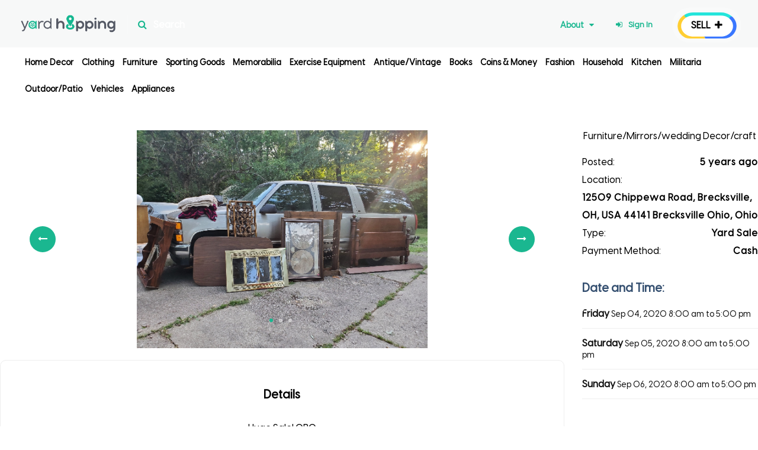

--- FILE ---
content_type: text/html; charset=UTF-8
request_url: https://www.yardhopping.com/books/furnituremirrorswedding-decorcraft
body_size: 6410
content:
<!DOCTYPE HTML>
<html lang="en">
<head>
    <meta charset="UTF-8">
    <meta name="google-site-verification" content="geRyKU1tVDUT_FOjiZY24vhdBxkusyRcLREZKAmW4JQ" />

    <title>Yardhopping - Furniture/Mirrors/wedding Decor/craft</title>
<meta name="description" content="Huge Sale! OBO">
<meta name="keywords" content="Garage Sales, Estate Sales, Multi-Family Yard Sales, Maps, Yard Sale, Quick Sale, Yard Sale near me, Yard Sale deals, Garage Sale deals, Sell My Unwanted Items, Community Garage Sales, Local Estate Sales, Garage Sales Today, Garage Sales in My Area, Neighborhood Garage Sales, garage sale listings, advertise garage sale, advertise yard sale">
<meta property="fb:app_id" content="288704125335825">
<link rel="canonical" href="https://www.yardhopping.com/books/furnituremirrorswedding-decorcraft"/>
<meta property="og:title" content="Furniture/Mirrors/wedding Decor/craft" />
<meta property="og:description" content="Huge Sale! OBO" />
<meta property="og:site_name" content="Yard Hopping" />
<meta property="og:type" content="WebPage" />
<meta property="og:url" content="https://www.yardhopping.com/books/furnituremirrorswedding-decorcraft" />
<meta property="og:image" content="https://www.yardhopping.com/uploads/photos/L1kd6KWpoN.png" />
<meta property="og:image:height" content="300" />
<meta property="og:image:width" content="300" />

<meta name="twitter:card" content="summary" />
<meta name="twitter:site" content="@yardhopping" />
<meta name="twitter:title" content="Furniture/Mirrors/wedding Decor/craft" />
<meta name="twitter:description" content="Huge Sale! OBO" />
<script type="application/ld+json">{"@context":"https://schema.org","@type":"WebPage","name":"Furniture/Mirrors/wedding Decor/craft","description":"Huge Sale! OBO","image":"https://www.yardhopping.com/uploads/photos/L1kd6KWpoN.png"}</script>
    <meta name="ahrefs-site-verification" content="c3d988637c8852ba3d9e021087077d402e41ed90943590619d6388e5afceed0b">
    <meta name="viewport" content="width=device-width, initial-scale=1.0, minimum-scale=1.0, maximum-scale=1.0">
    <meta name='robots' content='index, follow, max-image-preview:large, max-snippet:-1, max-video-preview:-1' />
    <link rel="apple-touch-icon" sizes="57x57" href="/apple-icon-57x57.png">
    <link rel="apple-touch-icon" sizes="60x60" href="/apple-icon-60x60.png">
    <link rel="apple-touch-icon" sizes="72x72" href="/apple-icon-72x72.png">
    <link rel="apple-touch-icon" sizes="76x76" href="/apple-icon-76x76.png">
    <link rel="apple-touch-icon" sizes="114x114" href="/apple-icon-114x114.png">
    <link rel="apple-touch-icon" sizes="120x120" href="/apple-icon-120x120.png">
    <link rel="apple-touch-icon" sizes="144x144" href="/apple-icon-144x144.png">
    <link rel="apple-touch-icon" sizes="152x152" href="/apple-icon-152x152.png">
    <link rel="apple-touch-icon" sizes="180x180" href="/apple-icon-180x180.png">
    <link rel="icon" type="image/png" sizes="192x192" href="/android-icon-192x192.png">
    <link rel="icon" type="image/png" sizes="32x32" href="/favicon-32x32.png">
    <link rel="icon" type="image/png" sizes="96x96" href="/favicon-96x96.png">
    <link rel="icon" type="image/png" sizes="16x16" href="/favicon-16x16.png">
    <link rel="manifest" href="/manifest.json">
    <meta name="msapplication-TileColor" content="#1ab790">
    <meta name="msapplication-TileImage" content="/ms-icon-144x144.png">
    <meta name="theme-color" content="#1ab790">
    <!--=============== css  ===============-->
    <link type="text/css" rel="stylesheet" href="https://www.yardhopping.com/asset/css/plugins.css">
    <link type="text/css" rel="stylesheet" href="https://www.yardhopping.com/asset/css/style.css">
    <link type="text/css" rel="stylesheet" href="https://www.yardhopping.com/asset/css/color.css">
    <link type="text/css" rel="stylesheet" href="https://www.yardhopping.com/asset/css/reset.css">
    <!--=============== favicons ===============-->
    <link rel="shortcut icon" href="images/favicon.ico">
        <!-- Google Tag Manager -->
<script>(function(w,d,s,l,i){w[l]=w[l]||[];w[l].push({'gtm.start':
    new Date().getTime(),event:'gtm.js'});var f=d.getElementsByTagName(s)[0],
    j=d.createElement(s),dl=l!='dataLayer'?'&l='+l:'';j.async=true;j.src=
    'https://www.googletagmanager.com/gtm.js?id='+i+dl;f.parentNode.insertBefore(j,f);
    })(window,document,'script','dataLayer','GTM-K2M65LF');</script>

    <!-- Google tag (gtag.js) -->
<script async src="https://www.googletagmanager.com/gtag/js?id=G-8KSZ427Q2P"></script>
<script>
  window.dataLayer = window.dataLayer || [];
  function gtag(){dataLayer.push(arguments);}
  gtag('js', new Date());

  gtag('config', 'G-8KSZ427Q2P');
</script>
    <style type="text/css">
        .g-recaptcha {
            transform: scale(1);
            -webkit-transform: scale(1);
            transform-origin: 0 0;
            -webkit-transform-origin: 0 0;
            clear: both;
            padding-top: 16px;
        }

    </style>
</head>
<body>
    <div class="loader-wrap">
        <div class="pin"></div>
        <div class="pulse"></div>
    </div>
    <div id="main">
        <header class="main-header dark-header fs-header sticky">
            <div class="header-inner">
                <div class="logo-holder">
                    <a href="https://www.yardhopping.com"><img src="https://www.yardhopping.com/asset/images/logo.png" width="160" height="30" alt="Yardhopping Logo"></a>
                </div>

                <div class="header-search vis-header-search">
                    <form action="https://www.yardhopping.com/search" method="GET">
                        <div class="header-search-input-item">
                            <input type="search" placeholder="Search" value="" name="q" />
                        </div>
                        
                        <button class="header-search-button" type="submit"><i class="fa fa-search"></i>
                        </button>
                    </form>

                </div>
                <div class="show-search-button"><i class="fa fa-search"></i> <span>Search</span></div>

                <a href="https://www.yardhopping.com/addsale" class="add-list">Sell <span><i class="fa fa-plus"></i></span></a>
                                <div class="show-reg-form modal-open"><i class="fa fa-sign-in"></i>Sign In</div>
                                    <div class="nav-button-wrap color-bg">
                        <div class="nav-button">
                            <span></span><span></span><span></span>
                        </div>
                    </div>
                                <div class="nav-holder main-menu pages-menu">
                    <nav>
                        <ul>
                            <li>
                                <a href="https://www.yardhopping.com/terms" class="act-link">About <i class="fa fa-caret-down"></i></a>
                                <ul>
                                    <li><a href="https://www.yardhopping.com/about">Our Story</a></li>
                                    <li><a href="https://www.yardhopping.com/terms">Term of Service</a></li>
                                    <li><a href="https://www.yardhopping.com/privacy">Privacy Policy</a></li>
                                </ul>
                            </li>
                        </ul>
                    </nav>
                </div>
            </div>
        </header>
        <header class="main-header2 dark-header2 fs-header sticky">
            <div class="header-inner">
                <div class="nav-holder2 main-menu categories-menu">
                    <nav>
                        <ul>
                                                        <li>
                                <a href="https://www.yardhopping.com/home-decor">Home Decor</a>
                                
                            </li>
                                                        <li>
                                <a href="https://www.yardhopping.com/clothing">Clothing</a>
                                
                            </li>
                                                        <li>
                                <a href="https://www.yardhopping.com/furniture">Furniture</a>
                                
                            </li>
                                                        <li>
                                <a href="https://www.yardhopping.com/sporting-goods">Sporting Goods</a>
                                
                            </li>
                                                        <li>
                                <a href="https://www.yardhopping.com/memorabilia">Memorabilia</a>
                                
                            </li>
                                                        <li>
                                <a href="https://www.yardhopping.com/exercise-equipment">Exercise Equipment</a>
                                
                            </li>
                                                        <li>
                                <a href="https://www.yardhopping.com/antiquevintage">Antique/Vintage</a>
                                
                            </li>
                                                        <li>
                                <a href="https://www.yardhopping.com/books">Books</a>
                                
                            </li>
                                                        <li>
                                <a href="https://www.yardhopping.com/coins-money">Coins &amp; Money</a>
                                
                            </li>
                                                        <li>
                                <a href="https://www.yardhopping.com/fashion">Fashion</a>
                                
                            </li>
                                                        <li>
                                <a href="https://www.yardhopping.com/household">Household</a>
                                
                            </li>
                                                        <li>
                                <a href="https://www.yardhopping.com/kitchen">Kitchen</a>
                                
                            </li>
                                                        <li>
                                <a href="https://www.yardhopping.com/militaria">Militaria</a>
                                
                            </li>
                                                        <li>
                                <a href="https://www.yardhopping.com/outdoorpatio">Outdoor/Patio</a>
                                
                            </li>
                                                        <li>
                                <a href="https://www.yardhopping.com/vehicles">Vehicles</a>
                                
                            </li>
                                                        <li>
                                <a href="https://www.yardhopping.com/appliances">Appliances</a>
                                
                            </li>
                                                    </ul>
                    </nav>
                </div>
                <!-- navigation  end -->
            </div>
        </header>
        <!--  wrapper  -->
        <div id="wrapper">
            <!-- Content-->
            <div class="content">
    <section class="gray-section no-top-padding">
        <div class="container">
            <div class="row">
                <div class="col-md-9">
                    <div class="list-single-main-wrapper fl-wrap" id="sec2">
                        <div class="list-single-main-media fl-wrap">
                            <div class="single-slider-wrapper fl-wrap">
                                <div class="single-slider fl-wrap">
                                                                        <div class="slick-slide-item">
                                        <img src="https://www.yardhopping.com/uploads/photos/L1kd6KWpoN.png"
                                            alt="Furniture/Mirrors/wedding Decor/craft">
                                    </div>
                                                                        <div class="slick-slide-item">
                                        <img src="https://www.yardhopping.com/uploads/photos/Qg6U56VBCA.png"
                                            alt="Furniture/Mirrors/wedding Decor/craft">
                                    </div>
                                                                        <div class="slick-slide-item">
                                        <img src="https://www.yardhopping.com/uploads/photos/dTWTy6N8Qh.png"
                                            alt="Furniture/Mirrors/wedding Decor/craft">
                                    </div>
                                                                    </div>
                                <div class="swiper-button-prev sw-btn"><i class="fa fa-long-arrow-left"></i></div>
                                <div class="swiper-button-next sw-btn"><i class="fa fa-long-arrow-right"></i></div>
                            </div>
                        </div>
                        <div class="list-single-main-item fl-wrap">
                            <div class="list-single-main-item-title fl-wrap">
                                <h3>Details</h3>
                            </div>
                            Huge Sale! OBO
                            <span class="fw-separator"></span>

                            <div class="static-map">
                                <div class="map-center"></div>

                                <img src="https://maps.googleapis.com/maps/api/staticmap?center=41.323416,-81.596351&amp;zoom=13&amp;size=750x200&amp;scale=2&amp;key=AIzaSyCDGrtkCaYDpiBLGxbvfHnbZaIUEElUceg"
                                    alt="Furniture/Mirrors/wedding Decor/craft" style="width: 100%">
                            </div>
                            <span class="fw-separator"></span>
                        </div>
                    </div>
                </div>
                <div class="col-md-3">
                    <div class="box-widget-wrap">

                        <div class="list-single-header-item">
                            
                            <h1>Furniture/Mirrors/wedding Decor/craft</h1>

                            <div class="list-single-header-contacts fl-wrap">
                                <ul>
                                    <li>Posted: <a href="javascript:;">5 years ago</a>
                                    </li>
                                    <li>Location: <a href="javascript:;">12509 Chippewa Road, Brecksville, OH, USA 44141 Brecksville Ohio, Ohio</a>
                                    </li>
                                                                                                            <li>Type:<a href="javascript:;"> Yard Sale</a></li>
                                                                                                                                                                                                                         <li>Payment Method: <a href="javascript:;">Cash</a></li>
                                </ul>

                            </div>
                            <div class="box-widget-item fl-wrap">
                                <div class="box-widget-item-header">
                                    <h3>Date and Time: </h3>
                                </div>
                                <div class="box-widget opening-hours">
                                    <div class="">
                                        <ul>
                                                                                        <li><span
                                                    class="opening-hours-day">Friday
                                                </span>
                                                <span class="opening-hours-time">
                                                    Sep 04, 2020</span> <span
                                                    class="opening-hours-time">8:00 am
                                                    to
                                                    5:00 pm</span>
                                            </li>
                                                                                        <li><span
                                                    class="opening-hours-day">Saturday
                                                </span>
                                                <span class="opening-hours-time">
                                                    Sep 05, 2020</span> <span
                                                    class="opening-hours-time">8:00 am
                                                    to
                                                    5:00 pm</span>
                                            </li>
                                                                                        <li><span
                                                    class="opening-hours-day">Sunday
                                                </span>
                                                <span class="opening-hours-time">
                                                    Sep 06, 2020</span> <span
                                                    class="opening-hours-time">8:00 am
                                                    to
                                                    5:00 pm</span>
                                            </li>
                                                                                    </ul>
                                    </div>
                                </div>
                            </div>
                            <div class="list-author-widget-text">
                                
                                <a href="#" class="single-direction btn transparent-btn"
                                    data-newlatitude="41.323416"
                                    data-address="12509 Chippewa Road, Brecksville, OH, USA 44141 Brecksville Ohio 44141 Brecksville Ohio"
                                    data-newlongitude="-81.596351"><i class="fa fa-map-marker"></i> Direction </a>
                            </div>
                            <div class="row saleshare">
                                <div class="col-md-6">
                                    <a href="#" class="save-btn"> <i class="fa fa-heart"></i> Save
                                    </a>
                                </div>
                                <div class="col-md-6">
                                    <div class="share-holder hid-share">
                                        <div class="showshare"><i class="fa fa-share-alt"></i> <span>Share </span>
                                        </div>
                                        <div class="share-container  isShare"></div>
                                    </div>
                                </div>
                            </div>

                            <span class="fw-separator"></span>
                            <div class="reviews-comments-wrap">
                                <!-- reviews-comments-item -->
                                <div class="reviews-comments-item">
                                    <div class="review-comments-avatar">
                                                                                <img src="https://www.yardhopping.com/uploads/profile/cfc9b9a1dbef33f6cc37a95638ffc7ce09d8f223.jpg"
                                            alt="Kasy Margida">
                                                                            </div>
                                    <div class="reviews-comments-item-text">
                                        <h4><a href="https://www.yardhopping.com/user/sales/1597">Kasy
                                                Margida</a></h4>
                                        
                                        <div class="clearfix"></div>
                                        <span class="reviews-comments-item-date">Member since
                                            Sep 03, 2020
                                        </span>
                                    </div>
                                </div>
                            </div>
                        </div>
                    </div>
                </div>
            </div>
        </div>
    </section>
        
<div class="limit-box fl-wrap"></div>
<div class="map-modal-wrap single-direction-map">
    <div class="map-modal-wrap-overlay direction-modal-wrap-overlay"></div>
    <div class="map-modal-item ">
        <input id="origin-input" class="controls" type="text" placeholder="Enter an origin location">

        <input id="destination-input" class="controls" type="text" placeholder="Enter a destination location">

        <div id="mode-selector" class="controls">
            <input type="radio" name="type" id="changemode-walking" class="changemode" value="WALKING">
            <label for="changemode-walking">Walking</label>

            <input type="radio" name="type" id="changemode-transit" class="changemode" value="TRANSIT">
            <label for="changemode-transit">Transit</label>

            <input type="radio" name="type" id="changemode-driving" class="changemode" value="DRIVING">
            <label for="changemode-driving">Driving</label>
        </div>
        <div class="map-modal-container fl-wrap direction-modal-container">
            <div class="map-modal fl-wrap">
                <div id="right-panel"></div>

                <div id="singleDirectionMap" class="singledirectionMap" data-latitude="41.323416"
                    data-longitude="-81.596351">
                    <div class="marker">
                        <div class="pin"></div>
                        <div class="pin-effect"></div>
                    </div>
                </div>
            </div>
            <input type="button" value="Print Direction" class="btn color-bg flat-btn btn-sm" style="    padding: 10px;
    font-size: 10px;
    border: none;
    text-align: left;
    float: left;
    margin-left: 10px;
}" onclick="PrintElem('right-panel')" />
            <div class="direction-modal-close " style="text-align: center"><i class="fa fa-times"></i></div>
        </div>
    </div>
</div>
</div>
        </div>
        <footer class="main-footer light-footer  mainff">
            <div class="container">
                <div class="row">
                    <div class="col-md-2">
                        <div class="footer-widget fl-wrap ">
                            <h3>About Us</h3>
                            <ul>
                                <li><a href="https://www.yardhopping.com/about">About Yardhopping</a></li>
                                <li><a href="https://www.yardhopping.com/terms">Terms of Use</a></li>
                            </ul>
                        </div>
                    </div>
                    <div class="col-md-2">
                        <div class="footer-widget fl-wrap ">
                            <h3>About Us</h3>
                            <ul>
                                <li><a href="https://www.yardhopping.com/blog">Blogs</a></li>
                                <li><a href="https://www.yardhopping.com/contact">Contact Us</a></li>
                            </ul>
                        </div>
                    </div>
                    <div class="col-md-2">
                        <div class="footer-widget fl-wrap ">
                            <h3>Support</h3>
                            <ul>
                                <li><a href="https://www.yardhopping.com/how-it-works">How it Works</a></li>
                                <li><a href="https://www.yardhopping.com/yard-sale-tips">Yard Sale Tips</a></li>
                                <li><a href="https://www.yardhopping.com/privacy">Privacy Policy</a></li>
                            </ul>
                        </div>
                    </div>
                    <div class="col-md-4">
                        <div class="footer-widget fl-wrap">
                            <h3>Subscribe</h3>
                            <div class="footer-social">
                                <ul>
                                    <li><a href="https://www.facebook.com/yardhopping" target="_blank"><i
                                                class="fa fa-facebook"></i></a></li>
                                    <li><a href="https://twitter.com/yardhopping" target="_blank"><i
                                                class="fa fa-twitter"></i></a></li>
                                    <li><a href="https://www.linkedin.com/company/yard-hopping/" target="_blank"><i
                                                class="fa fa-linkedin"></i></a></li>
                                    <li><a href="https://www.youtube.com/channel/UCyimBtFZxMAJQjI4X6Gah-A" target="_blank"><i
                                                class="fa fa-youtube"></i></a></li>
                                </ul>
                            </div>
                        </div>
                        <div class="_74153adf d4c670bc _41ab8ecb">
                            <a href="https://play.google.com/store/apps/details?id=app.yardhopping.com" target="_blank"
                                rel="noopener noreferrer"><img src="https://www.yardhopping.com/asset/images/andriod.svg"
                                    alt="Yardhopping Google Play" class="b4a73434"></a>
                            <a href="https://apps.apple.com/us/app/yardhopping/id1464398817?ls=1" target="_blank"
                                rel="noopener noreferrer">
                                <img src="https://www.yardhopping.com/asset/images/ios.svg" alt="Yardhopping App Store"
                                    class="b4a73434"></a></a>
                        </div>
                    </div>
                </div>
            </div>
            <div class="sub-footer fl-wrap">
                <div class="container">
                    <div class="copyright"> &#169;Yard Hopping 2026 . All rights reserved.</div>
                </div>
            </div>
        </footer>
        <div class="main-register-wrap modal">
            <div class="main-overlay"></div>
            <div class="main-register-holder">
                <div class="main-register fl-wrap">
                    <div class="close-reg"><i class="fa fa-times"></i></div>
                    <h3>Sign In</h3>
                    <div class="soc-log fl-wrap">
                        <p>For faster login or register use your social account.</p>
                        <a href="https://www.yardhopping.com/auth/login/facebook" class="facebook-log"><i
                                class="fa fa-facebook-official"></i>Log in with Facebook</a>
                        <a href="https://www.yardhopping.com/auth/login/twitter" class="twitter-log"><i class="fa fa-twitter"></i>
                            Log in with Twitter</a>
                        <a href="https://www.yardhopping.com/auth/login/google" class="google-log"><i class="fa fa-google"></i>
                            Log in with Google</a>
                    </div>
                    <div class="log-separator fl-wrap"><span>or</span></div>
                    <div id="tabs-container">
                        <ul class="tabs-menu">
                            <li class="current"><a href="#tab-1">Login</a></li>
                            <li><a href="#tab-2">Register</a></li>
                        </ul>
                        <div class="tab">
                            <div id="tab-1" class="tab-content">
                                <div class="custom-form">
                                    <form method="POST" action="https://www.yardhopping.com/login" id="loginForm">
                                        <input type="hidden" name="_token" value="FncqtfvRUb5uBwDefMl21n18RxOSmptogN2EFaUx">                                        <label>Email Address * </label>
                                        <input name="email" type="email" required="required">
                                        <label>Password * </label>
                                        <input name="password" type="password" required="required">
                                        <button type="submit" class="log-submit-btn"><span>Log In</span></button>
                                        <div class="clearfix"></div>
                                        <div class="filter-tags">
                                            <input id="check-a" type="checkbox" name="remember">
                                            <label for="check-a">Remember me</label>
                                        </div>
                                    </form>
                                    <div class="lost_password">
                                        <a href="#" class="forgot-modal-open">Lost Your Password?</a>
                                    </div>
                                </div>
                            </div>
                            <div id="tab-2" class="tab-content">
                                <div class="custom-form">
                                    <form method="post" action="https://www.yardhopping.com/register"
                                        class="main-register-form registerform" id="registerform">
                                        <input type="hidden" name="_token" value="FncqtfvRUb5uBwDefMl21n18RxOSmptogN2EFaUx">                                        <label>First Name * </label>
                                        <input name="first_name" type="text" required="required">
                                        <label>Last Name *</label>
                                        <input name="last_name" type="text" required="required">
                                        <label>Email Address *</label>
                                        <input name="email" type="email" required="required">
                                        <label>Password *</label>
                                        <input name="password" id="password" type="password" required="required">
                                        <script src="https://www.google.com/recaptcha/api.js?hl=en" async defer></script><div class="g-recaptcha" theme="light" id="buzzNoCaptchaId_de106bd57b72afa9a38b79d54e9029c6" data-sitekey="6LccVYoUAAAAAEHEgy7Er0TG6WhauiXqypbZ3ZmZ"></div>
                                        <button type="submit" class="log-submit-btn"><span>Register</span></button>
                                    </form>
                                </div>
                            </div>

                        </div>
                    </div>
                </div>
            </div>
        </div>
        <div class="main-register-wrap forgot-modal">
            <div class="main-overlay"></div>
            <div class="main-register-holder">
                <div class="main-register fl-wrap">
                    <div class="close-reg forgot-close-reg"><i class="fa fa-times"></i></div>
                    <h3>Reset Your Password.</h3>
                    <div id="tabs-container">
                        <div class="custom-form" style="margin-top:20px;">
                            <form method="post" action="https://www.yardhopping.com/password/email" class="forgotForm"
                                id="forgotForm">
                                <input type="hidden" name="_token" value="FncqtfvRUb5uBwDefMl21n18RxOSmptogN2EFaUx">                                <label>Email Address *</label>
                                <input name="email" type="email" required="required">
                                <button type="submit" class="log-submit-btn"><span>Send Password Reset
                                        Link</span></button>
                            </form>
                        </div>
                    </div>
                </div>
            </div>
        </div>
    </div>
    <!--register form end -->
    <a class="to-top"><i class="fa fa-angle-up"></i></a>
    </div>
    <!-- Main end -->
    <!--=============== scripts  ===============-->
    <script type="text/javascript" src="https://www.yardhopping.com/asset/js/jquery.min.js"></script>
    
    <script type="text/javascript" src="https://www.yardhopping.com/asset/js/plugins.js"></script>
    <script type="text/javascript" src="https://www.yardhopping.com/asset/vendors/axios.min.js"></script>
    <script type="text/javascript" src="https://www.yardhopping.com/asset/vendors/sweetalert2.all.min.js"></script>
    <script type="text/javascript" src="https://www.yardhopping.com/asset/vendors/jquery.validate.min.js"></script>
    <script type="text/javascript" src="https://www.yardhopping.com/asset/js/validators.js"></script>
    <script type="text/javascript" src="https://www.yardhopping.com/asset/js/scripts.js"></script>

    <!-- Google Tag Manager (noscript) -->
<noscript><iframe src="https://www.googletagmanager.com/ns.html?id=GTM-K2M65LF"
    height="0" width="0" style="display:none;visibility:hidden"></iframe></noscript>
    <!-- End Google Tag Manager (noscript) -->
    <script src="https://maps.googleapis.com/maps/api/js?key=AIzaSyCDGrtkCaYDpiBLGxbvfHnbZaIUEElUceg&amp;libraries=places"></script>
<script type="text/javascript" src="https://www.yardhopping.com/asset/js/direction-map.js"></script>
<script>
    $(function () {
        initialize();
    });

    function PrintElem(elem) {

        var mywindow = window.open('', 'PRINT', 'height=600,width=800');

        mywindow.document.write('<html><head><title>' + document.title + '</title>');
        mywindow.document.write(
            '<style>table{border-collapse: collapse;}table td {padding: 0.75rem;vertical-align: top;border-top: 1px solid #eceeef;}</style></head><body >'
        );
        mywindow.document.write('<h3 style="text-align:center">' + document.title + '</h3>');
        mywindow.document.write(document.getElementById(elem).innerHTML);
        mywindow.document.write('<h3 style="text-align:center">©Yard Hopping 2021 . All rights reserved.</h3>');
        mywindow.document.write('</body></html>');

        // mywindow.document.close(); // necessary for IE >= 10
        mywindow.focus(); // necessary for IE >= 10*/

        mywindow.print();
        // mywindow.close();

        return true;
    }

</script>
</body>

</html>


--- FILE ---
content_type: text/html; charset=utf-8
request_url: https://www.google.com/recaptcha/api2/anchor?ar=1&k=6LccVYoUAAAAAEHEgy7Er0TG6WhauiXqypbZ3ZmZ&co=aHR0cHM6Ly93d3cueWFyZGhvcHBpbmcuY29tOjQ0Mw..&hl=en&v=PoyoqOPhxBO7pBk68S4YbpHZ&size=normal&anchor-ms=20000&execute-ms=30000&cb=z5ke34yjgfr2
body_size: 49441
content:
<!DOCTYPE HTML><html dir="ltr" lang="en"><head><meta http-equiv="Content-Type" content="text/html; charset=UTF-8">
<meta http-equiv="X-UA-Compatible" content="IE=edge">
<title>reCAPTCHA</title>
<style type="text/css">
/* cyrillic-ext */
@font-face {
  font-family: 'Roboto';
  font-style: normal;
  font-weight: 400;
  font-stretch: 100%;
  src: url(//fonts.gstatic.com/s/roboto/v48/KFO7CnqEu92Fr1ME7kSn66aGLdTylUAMa3GUBHMdazTgWw.woff2) format('woff2');
  unicode-range: U+0460-052F, U+1C80-1C8A, U+20B4, U+2DE0-2DFF, U+A640-A69F, U+FE2E-FE2F;
}
/* cyrillic */
@font-face {
  font-family: 'Roboto';
  font-style: normal;
  font-weight: 400;
  font-stretch: 100%;
  src: url(//fonts.gstatic.com/s/roboto/v48/KFO7CnqEu92Fr1ME7kSn66aGLdTylUAMa3iUBHMdazTgWw.woff2) format('woff2');
  unicode-range: U+0301, U+0400-045F, U+0490-0491, U+04B0-04B1, U+2116;
}
/* greek-ext */
@font-face {
  font-family: 'Roboto';
  font-style: normal;
  font-weight: 400;
  font-stretch: 100%;
  src: url(//fonts.gstatic.com/s/roboto/v48/KFO7CnqEu92Fr1ME7kSn66aGLdTylUAMa3CUBHMdazTgWw.woff2) format('woff2');
  unicode-range: U+1F00-1FFF;
}
/* greek */
@font-face {
  font-family: 'Roboto';
  font-style: normal;
  font-weight: 400;
  font-stretch: 100%;
  src: url(//fonts.gstatic.com/s/roboto/v48/KFO7CnqEu92Fr1ME7kSn66aGLdTylUAMa3-UBHMdazTgWw.woff2) format('woff2');
  unicode-range: U+0370-0377, U+037A-037F, U+0384-038A, U+038C, U+038E-03A1, U+03A3-03FF;
}
/* math */
@font-face {
  font-family: 'Roboto';
  font-style: normal;
  font-weight: 400;
  font-stretch: 100%;
  src: url(//fonts.gstatic.com/s/roboto/v48/KFO7CnqEu92Fr1ME7kSn66aGLdTylUAMawCUBHMdazTgWw.woff2) format('woff2');
  unicode-range: U+0302-0303, U+0305, U+0307-0308, U+0310, U+0312, U+0315, U+031A, U+0326-0327, U+032C, U+032F-0330, U+0332-0333, U+0338, U+033A, U+0346, U+034D, U+0391-03A1, U+03A3-03A9, U+03B1-03C9, U+03D1, U+03D5-03D6, U+03F0-03F1, U+03F4-03F5, U+2016-2017, U+2034-2038, U+203C, U+2040, U+2043, U+2047, U+2050, U+2057, U+205F, U+2070-2071, U+2074-208E, U+2090-209C, U+20D0-20DC, U+20E1, U+20E5-20EF, U+2100-2112, U+2114-2115, U+2117-2121, U+2123-214F, U+2190, U+2192, U+2194-21AE, U+21B0-21E5, U+21F1-21F2, U+21F4-2211, U+2213-2214, U+2216-22FF, U+2308-230B, U+2310, U+2319, U+231C-2321, U+2336-237A, U+237C, U+2395, U+239B-23B7, U+23D0, U+23DC-23E1, U+2474-2475, U+25AF, U+25B3, U+25B7, U+25BD, U+25C1, U+25CA, U+25CC, U+25FB, U+266D-266F, U+27C0-27FF, U+2900-2AFF, U+2B0E-2B11, U+2B30-2B4C, U+2BFE, U+3030, U+FF5B, U+FF5D, U+1D400-1D7FF, U+1EE00-1EEFF;
}
/* symbols */
@font-face {
  font-family: 'Roboto';
  font-style: normal;
  font-weight: 400;
  font-stretch: 100%;
  src: url(//fonts.gstatic.com/s/roboto/v48/KFO7CnqEu92Fr1ME7kSn66aGLdTylUAMaxKUBHMdazTgWw.woff2) format('woff2');
  unicode-range: U+0001-000C, U+000E-001F, U+007F-009F, U+20DD-20E0, U+20E2-20E4, U+2150-218F, U+2190, U+2192, U+2194-2199, U+21AF, U+21E6-21F0, U+21F3, U+2218-2219, U+2299, U+22C4-22C6, U+2300-243F, U+2440-244A, U+2460-24FF, U+25A0-27BF, U+2800-28FF, U+2921-2922, U+2981, U+29BF, U+29EB, U+2B00-2BFF, U+4DC0-4DFF, U+FFF9-FFFB, U+10140-1018E, U+10190-1019C, U+101A0, U+101D0-101FD, U+102E0-102FB, U+10E60-10E7E, U+1D2C0-1D2D3, U+1D2E0-1D37F, U+1F000-1F0FF, U+1F100-1F1AD, U+1F1E6-1F1FF, U+1F30D-1F30F, U+1F315, U+1F31C, U+1F31E, U+1F320-1F32C, U+1F336, U+1F378, U+1F37D, U+1F382, U+1F393-1F39F, U+1F3A7-1F3A8, U+1F3AC-1F3AF, U+1F3C2, U+1F3C4-1F3C6, U+1F3CA-1F3CE, U+1F3D4-1F3E0, U+1F3ED, U+1F3F1-1F3F3, U+1F3F5-1F3F7, U+1F408, U+1F415, U+1F41F, U+1F426, U+1F43F, U+1F441-1F442, U+1F444, U+1F446-1F449, U+1F44C-1F44E, U+1F453, U+1F46A, U+1F47D, U+1F4A3, U+1F4B0, U+1F4B3, U+1F4B9, U+1F4BB, U+1F4BF, U+1F4C8-1F4CB, U+1F4D6, U+1F4DA, U+1F4DF, U+1F4E3-1F4E6, U+1F4EA-1F4ED, U+1F4F7, U+1F4F9-1F4FB, U+1F4FD-1F4FE, U+1F503, U+1F507-1F50B, U+1F50D, U+1F512-1F513, U+1F53E-1F54A, U+1F54F-1F5FA, U+1F610, U+1F650-1F67F, U+1F687, U+1F68D, U+1F691, U+1F694, U+1F698, U+1F6AD, U+1F6B2, U+1F6B9-1F6BA, U+1F6BC, U+1F6C6-1F6CF, U+1F6D3-1F6D7, U+1F6E0-1F6EA, U+1F6F0-1F6F3, U+1F6F7-1F6FC, U+1F700-1F7FF, U+1F800-1F80B, U+1F810-1F847, U+1F850-1F859, U+1F860-1F887, U+1F890-1F8AD, U+1F8B0-1F8BB, U+1F8C0-1F8C1, U+1F900-1F90B, U+1F93B, U+1F946, U+1F984, U+1F996, U+1F9E9, U+1FA00-1FA6F, U+1FA70-1FA7C, U+1FA80-1FA89, U+1FA8F-1FAC6, U+1FACE-1FADC, U+1FADF-1FAE9, U+1FAF0-1FAF8, U+1FB00-1FBFF;
}
/* vietnamese */
@font-face {
  font-family: 'Roboto';
  font-style: normal;
  font-weight: 400;
  font-stretch: 100%;
  src: url(//fonts.gstatic.com/s/roboto/v48/KFO7CnqEu92Fr1ME7kSn66aGLdTylUAMa3OUBHMdazTgWw.woff2) format('woff2');
  unicode-range: U+0102-0103, U+0110-0111, U+0128-0129, U+0168-0169, U+01A0-01A1, U+01AF-01B0, U+0300-0301, U+0303-0304, U+0308-0309, U+0323, U+0329, U+1EA0-1EF9, U+20AB;
}
/* latin-ext */
@font-face {
  font-family: 'Roboto';
  font-style: normal;
  font-weight: 400;
  font-stretch: 100%;
  src: url(//fonts.gstatic.com/s/roboto/v48/KFO7CnqEu92Fr1ME7kSn66aGLdTylUAMa3KUBHMdazTgWw.woff2) format('woff2');
  unicode-range: U+0100-02BA, U+02BD-02C5, U+02C7-02CC, U+02CE-02D7, U+02DD-02FF, U+0304, U+0308, U+0329, U+1D00-1DBF, U+1E00-1E9F, U+1EF2-1EFF, U+2020, U+20A0-20AB, U+20AD-20C0, U+2113, U+2C60-2C7F, U+A720-A7FF;
}
/* latin */
@font-face {
  font-family: 'Roboto';
  font-style: normal;
  font-weight: 400;
  font-stretch: 100%;
  src: url(//fonts.gstatic.com/s/roboto/v48/KFO7CnqEu92Fr1ME7kSn66aGLdTylUAMa3yUBHMdazQ.woff2) format('woff2');
  unicode-range: U+0000-00FF, U+0131, U+0152-0153, U+02BB-02BC, U+02C6, U+02DA, U+02DC, U+0304, U+0308, U+0329, U+2000-206F, U+20AC, U+2122, U+2191, U+2193, U+2212, U+2215, U+FEFF, U+FFFD;
}
/* cyrillic-ext */
@font-face {
  font-family: 'Roboto';
  font-style: normal;
  font-weight: 500;
  font-stretch: 100%;
  src: url(//fonts.gstatic.com/s/roboto/v48/KFO7CnqEu92Fr1ME7kSn66aGLdTylUAMa3GUBHMdazTgWw.woff2) format('woff2');
  unicode-range: U+0460-052F, U+1C80-1C8A, U+20B4, U+2DE0-2DFF, U+A640-A69F, U+FE2E-FE2F;
}
/* cyrillic */
@font-face {
  font-family: 'Roboto';
  font-style: normal;
  font-weight: 500;
  font-stretch: 100%;
  src: url(//fonts.gstatic.com/s/roboto/v48/KFO7CnqEu92Fr1ME7kSn66aGLdTylUAMa3iUBHMdazTgWw.woff2) format('woff2');
  unicode-range: U+0301, U+0400-045F, U+0490-0491, U+04B0-04B1, U+2116;
}
/* greek-ext */
@font-face {
  font-family: 'Roboto';
  font-style: normal;
  font-weight: 500;
  font-stretch: 100%;
  src: url(//fonts.gstatic.com/s/roboto/v48/KFO7CnqEu92Fr1ME7kSn66aGLdTylUAMa3CUBHMdazTgWw.woff2) format('woff2');
  unicode-range: U+1F00-1FFF;
}
/* greek */
@font-face {
  font-family: 'Roboto';
  font-style: normal;
  font-weight: 500;
  font-stretch: 100%;
  src: url(//fonts.gstatic.com/s/roboto/v48/KFO7CnqEu92Fr1ME7kSn66aGLdTylUAMa3-UBHMdazTgWw.woff2) format('woff2');
  unicode-range: U+0370-0377, U+037A-037F, U+0384-038A, U+038C, U+038E-03A1, U+03A3-03FF;
}
/* math */
@font-face {
  font-family: 'Roboto';
  font-style: normal;
  font-weight: 500;
  font-stretch: 100%;
  src: url(//fonts.gstatic.com/s/roboto/v48/KFO7CnqEu92Fr1ME7kSn66aGLdTylUAMawCUBHMdazTgWw.woff2) format('woff2');
  unicode-range: U+0302-0303, U+0305, U+0307-0308, U+0310, U+0312, U+0315, U+031A, U+0326-0327, U+032C, U+032F-0330, U+0332-0333, U+0338, U+033A, U+0346, U+034D, U+0391-03A1, U+03A3-03A9, U+03B1-03C9, U+03D1, U+03D5-03D6, U+03F0-03F1, U+03F4-03F5, U+2016-2017, U+2034-2038, U+203C, U+2040, U+2043, U+2047, U+2050, U+2057, U+205F, U+2070-2071, U+2074-208E, U+2090-209C, U+20D0-20DC, U+20E1, U+20E5-20EF, U+2100-2112, U+2114-2115, U+2117-2121, U+2123-214F, U+2190, U+2192, U+2194-21AE, U+21B0-21E5, U+21F1-21F2, U+21F4-2211, U+2213-2214, U+2216-22FF, U+2308-230B, U+2310, U+2319, U+231C-2321, U+2336-237A, U+237C, U+2395, U+239B-23B7, U+23D0, U+23DC-23E1, U+2474-2475, U+25AF, U+25B3, U+25B7, U+25BD, U+25C1, U+25CA, U+25CC, U+25FB, U+266D-266F, U+27C0-27FF, U+2900-2AFF, U+2B0E-2B11, U+2B30-2B4C, U+2BFE, U+3030, U+FF5B, U+FF5D, U+1D400-1D7FF, U+1EE00-1EEFF;
}
/* symbols */
@font-face {
  font-family: 'Roboto';
  font-style: normal;
  font-weight: 500;
  font-stretch: 100%;
  src: url(//fonts.gstatic.com/s/roboto/v48/KFO7CnqEu92Fr1ME7kSn66aGLdTylUAMaxKUBHMdazTgWw.woff2) format('woff2');
  unicode-range: U+0001-000C, U+000E-001F, U+007F-009F, U+20DD-20E0, U+20E2-20E4, U+2150-218F, U+2190, U+2192, U+2194-2199, U+21AF, U+21E6-21F0, U+21F3, U+2218-2219, U+2299, U+22C4-22C6, U+2300-243F, U+2440-244A, U+2460-24FF, U+25A0-27BF, U+2800-28FF, U+2921-2922, U+2981, U+29BF, U+29EB, U+2B00-2BFF, U+4DC0-4DFF, U+FFF9-FFFB, U+10140-1018E, U+10190-1019C, U+101A0, U+101D0-101FD, U+102E0-102FB, U+10E60-10E7E, U+1D2C0-1D2D3, U+1D2E0-1D37F, U+1F000-1F0FF, U+1F100-1F1AD, U+1F1E6-1F1FF, U+1F30D-1F30F, U+1F315, U+1F31C, U+1F31E, U+1F320-1F32C, U+1F336, U+1F378, U+1F37D, U+1F382, U+1F393-1F39F, U+1F3A7-1F3A8, U+1F3AC-1F3AF, U+1F3C2, U+1F3C4-1F3C6, U+1F3CA-1F3CE, U+1F3D4-1F3E0, U+1F3ED, U+1F3F1-1F3F3, U+1F3F5-1F3F7, U+1F408, U+1F415, U+1F41F, U+1F426, U+1F43F, U+1F441-1F442, U+1F444, U+1F446-1F449, U+1F44C-1F44E, U+1F453, U+1F46A, U+1F47D, U+1F4A3, U+1F4B0, U+1F4B3, U+1F4B9, U+1F4BB, U+1F4BF, U+1F4C8-1F4CB, U+1F4D6, U+1F4DA, U+1F4DF, U+1F4E3-1F4E6, U+1F4EA-1F4ED, U+1F4F7, U+1F4F9-1F4FB, U+1F4FD-1F4FE, U+1F503, U+1F507-1F50B, U+1F50D, U+1F512-1F513, U+1F53E-1F54A, U+1F54F-1F5FA, U+1F610, U+1F650-1F67F, U+1F687, U+1F68D, U+1F691, U+1F694, U+1F698, U+1F6AD, U+1F6B2, U+1F6B9-1F6BA, U+1F6BC, U+1F6C6-1F6CF, U+1F6D3-1F6D7, U+1F6E0-1F6EA, U+1F6F0-1F6F3, U+1F6F7-1F6FC, U+1F700-1F7FF, U+1F800-1F80B, U+1F810-1F847, U+1F850-1F859, U+1F860-1F887, U+1F890-1F8AD, U+1F8B0-1F8BB, U+1F8C0-1F8C1, U+1F900-1F90B, U+1F93B, U+1F946, U+1F984, U+1F996, U+1F9E9, U+1FA00-1FA6F, U+1FA70-1FA7C, U+1FA80-1FA89, U+1FA8F-1FAC6, U+1FACE-1FADC, U+1FADF-1FAE9, U+1FAF0-1FAF8, U+1FB00-1FBFF;
}
/* vietnamese */
@font-face {
  font-family: 'Roboto';
  font-style: normal;
  font-weight: 500;
  font-stretch: 100%;
  src: url(//fonts.gstatic.com/s/roboto/v48/KFO7CnqEu92Fr1ME7kSn66aGLdTylUAMa3OUBHMdazTgWw.woff2) format('woff2');
  unicode-range: U+0102-0103, U+0110-0111, U+0128-0129, U+0168-0169, U+01A0-01A1, U+01AF-01B0, U+0300-0301, U+0303-0304, U+0308-0309, U+0323, U+0329, U+1EA0-1EF9, U+20AB;
}
/* latin-ext */
@font-face {
  font-family: 'Roboto';
  font-style: normal;
  font-weight: 500;
  font-stretch: 100%;
  src: url(//fonts.gstatic.com/s/roboto/v48/KFO7CnqEu92Fr1ME7kSn66aGLdTylUAMa3KUBHMdazTgWw.woff2) format('woff2');
  unicode-range: U+0100-02BA, U+02BD-02C5, U+02C7-02CC, U+02CE-02D7, U+02DD-02FF, U+0304, U+0308, U+0329, U+1D00-1DBF, U+1E00-1E9F, U+1EF2-1EFF, U+2020, U+20A0-20AB, U+20AD-20C0, U+2113, U+2C60-2C7F, U+A720-A7FF;
}
/* latin */
@font-face {
  font-family: 'Roboto';
  font-style: normal;
  font-weight: 500;
  font-stretch: 100%;
  src: url(//fonts.gstatic.com/s/roboto/v48/KFO7CnqEu92Fr1ME7kSn66aGLdTylUAMa3yUBHMdazQ.woff2) format('woff2');
  unicode-range: U+0000-00FF, U+0131, U+0152-0153, U+02BB-02BC, U+02C6, U+02DA, U+02DC, U+0304, U+0308, U+0329, U+2000-206F, U+20AC, U+2122, U+2191, U+2193, U+2212, U+2215, U+FEFF, U+FFFD;
}
/* cyrillic-ext */
@font-face {
  font-family: 'Roboto';
  font-style: normal;
  font-weight: 900;
  font-stretch: 100%;
  src: url(//fonts.gstatic.com/s/roboto/v48/KFO7CnqEu92Fr1ME7kSn66aGLdTylUAMa3GUBHMdazTgWw.woff2) format('woff2');
  unicode-range: U+0460-052F, U+1C80-1C8A, U+20B4, U+2DE0-2DFF, U+A640-A69F, U+FE2E-FE2F;
}
/* cyrillic */
@font-face {
  font-family: 'Roboto';
  font-style: normal;
  font-weight: 900;
  font-stretch: 100%;
  src: url(//fonts.gstatic.com/s/roboto/v48/KFO7CnqEu92Fr1ME7kSn66aGLdTylUAMa3iUBHMdazTgWw.woff2) format('woff2');
  unicode-range: U+0301, U+0400-045F, U+0490-0491, U+04B0-04B1, U+2116;
}
/* greek-ext */
@font-face {
  font-family: 'Roboto';
  font-style: normal;
  font-weight: 900;
  font-stretch: 100%;
  src: url(//fonts.gstatic.com/s/roboto/v48/KFO7CnqEu92Fr1ME7kSn66aGLdTylUAMa3CUBHMdazTgWw.woff2) format('woff2');
  unicode-range: U+1F00-1FFF;
}
/* greek */
@font-face {
  font-family: 'Roboto';
  font-style: normal;
  font-weight: 900;
  font-stretch: 100%;
  src: url(//fonts.gstatic.com/s/roboto/v48/KFO7CnqEu92Fr1ME7kSn66aGLdTylUAMa3-UBHMdazTgWw.woff2) format('woff2');
  unicode-range: U+0370-0377, U+037A-037F, U+0384-038A, U+038C, U+038E-03A1, U+03A3-03FF;
}
/* math */
@font-face {
  font-family: 'Roboto';
  font-style: normal;
  font-weight: 900;
  font-stretch: 100%;
  src: url(//fonts.gstatic.com/s/roboto/v48/KFO7CnqEu92Fr1ME7kSn66aGLdTylUAMawCUBHMdazTgWw.woff2) format('woff2');
  unicode-range: U+0302-0303, U+0305, U+0307-0308, U+0310, U+0312, U+0315, U+031A, U+0326-0327, U+032C, U+032F-0330, U+0332-0333, U+0338, U+033A, U+0346, U+034D, U+0391-03A1, U+03A3-03A9, U+03B1-03C9, U+03D1, U+03D5-03D6, U+03F0-03F1, U+03F4-03F5, U+2016-2017, U+2034-2038, U+203C, U+2040, U+2043, U+2047, U+2050, U+2057, U+205F, U+2070-2071, U+2074-208E, U+2090-209C, U+20D0-20DC, U+20E1, U+20E5-20EF, U+2100-2112, U+2114-2115, U+2117-2121, U+2123-214F, U+2190, U+2192, U+2194-21AE, U+21B0-21E5, U+21F1-21F2, U+21F4-2211, U+2213-2214, U+2216-22FF, U+2308-230B, U+2310, U+2319, U+231C-2321, U+2336-237A, U+237C, U+2395, U+239B-23B7, U+23D0, U+23DC-23E1, U+2474-2475, U+25AF, U+25B3, U+25B7, U+25BD, U+25C1, U+25CA, U+25CC, U+25FB, U+266D-266F, U+27C0-27FF, U+2900-2AFF, U+2B0E-2B11, U+2B30-2B4C, U+2BFE, U+3030, U+FF5B, U+FF5D, U+1D400-1D7FF, U+1EE00-1EEFF;
}
/* symbols */
@font-face {
  font-family: 'Roboto';
  font-style: normal;
  font-weight: 900;
  font-stretch: 100%;
  src: url(//fonts.gstatic.com/s/roboto/v48/KFO7CnqEu92Fr1ME7kSn66aGLdTylUAMaxKUBHMdazTgWw.woff2) format('woff2');
  unicode-range: U+0001-000C, U+000E-001F, U+007F-009F, U+20DD-20E0, U+20E2-20E4, U+2150-218F, U+2190, U+2192, U+2194-2199, U+21AF, U+21E6-21F0, U+21F3, U+2218-2219, U+2299, U+22C4-22C6, U+2300-243F, U+2440-244A, U+2460-24FF, U+25A0-27BF, U+2800-28FF, U+2921-2922, U+2981, U+29BF, U+29EB, U+2B00-2BFF, U+4DC0-4DFF, U+FFF9-FFFB, U+10140-1018E, U+10190-1019C, U+101A0, U+101D0-101FD, U+102E0-102FB, U+10E60-10E7E, U+1D2C0-1D2D3, U+1D2E0-1D37F, U+1F000-1F0FF, U+1F100-1F1AD, U+1F1E6-1F1FF, U+1F30D-1F30F, U+1F315, U+1F31C, U+1F31E, U+1F320-1F32C, U+1F336, U+1F378, U+1F37D, U+1F382, U+1F393-1F39F, U+1F3A7-1F3A8, U+1F3AC-1F3AF, U+1F3C2, U+1F3C4-1F3C6, U+1F3CA-1F3CE, U+1F3D4-1F3E0, U+1F3ED, U+1F3F1-1F3F3, U+1F3F5-1F3F7, U+1F408, U+1F415, U+1F41F, U+1F426, U+1F43F, U+1F441-1F442, U+1F444, U+1F446-1F449, U+1F44C-1F44E, U+1F453, U+1F46A, U+1F47D, U+1F4A3, U+1F4B0, U+1F4B3, U+1F4B9, U+1F4BB, U+1F4BF, U+1F4C8-1F4CB, U+1F4D6, U+1F4DA, U+1F4DF, U+1F4E3-1F4E6, U+1F4EA-1F4ED, U+1F4F7, U+1F4F9-1F4FB, U+1F4FD-1F4FE, U+1F503, U+1F507-1F50B, U+1F50D, U+1F512-1F513, U+1F53E-1F54A, U+1F54F-1F5FA, U+1F610, U+1F650-1F67F, U+1F687, U+1F68D, U+1F691, U+1F694, U+1F698, U+1F6AD, U+1F6B2, U+1F6B9-1F6BA, U+1F6BC, U+1F6C6-1F6CF, U+1F6D3-1F6D7, U+1F6E0-1F6EA, U+1F6F0-1F6F3, U+1F6F7-1F6FC, U+1F700-1F7FF, U+1F800-1F80B, U+1F810-1F847, U+1F850-1F859, U+1F860-1F887, U+1F890-1F8AD, U+1F8B0-1F8BB, U+1F8C0-1F8C1, U+1F900-1F90B, U+1F93B, U+1F946, U+1F984, U+1F996, U+1F9E9, U+1FA00-1FA6F, U+1FA70-1FA7C, U+1FA80-1FA89, U+1FA8F-1FAC6, U+1FACE-1FADC, U+1FADF-1FAE9, U+1FAF0-1FAF8, U+1FB00-1FBFF;
}
/* vietnamese */
@font-face {
  font-family: 'Roboto';
  font-style: normal;
  font-weight: 900;
  font-stretch: 100%;
  src: url(//fonts.gstatic.com/s/roboto/v48/KFO7CnqEu92Fr1ME7kSn66aGLdTylUAMa3OUBHMdazTgWw.woff2) format('woff2');
  unicode-range: U+0102-0103, U+0110-0111, U+0128-0129, U+0168-0169, U+01A0-01A1, U+01AF-01B0, U+0300-0301, U+0303-0304, U+0308-0309, U+0323, U+0329, U+1EA0-1EF9, U+20AB;
}
/* latin-ext */
@font-face {
  font-family: 'Roboto';
  font-style: normal;
  font-weight: 900;
  font-stretch: 100%;
  src: url(//fonts.gstatic.com/s/roboto/v48/KFO7CnqEu92Fr1ME7kSn66aGLdTylUAMa3KUBHMdazTgWw.woff2) format('woff2');
  unicode-range: U+0100-02BA, U+02BD-02C5, U+02C7-02CC, U+02CE-02D7, U+02DD-02FF, U+0304, U+0308, U+0329, U+1D00-1DBF, U+1E00-1E9F, U+1EF2-1EFF, U+2020, U+20A0-20AB, U+20AD-20C0, U+2113, U+2C60-2C7F, U+A720-A7FF;
}
/* latin */
@font-face {
  font-family: 'Roboto';
  font-style: normal;
  font-weight: 900;
  font-stretch: 100%;
  src: url(//fonts.gstatic.com/s/roboto/v48/KFO7CnqEu92Fr1ME7kSn66aGLdTylUAMa3yUBHMdazQ.woff2) format('woff2');
  unicode-range: U+0000-00FF, U+0131, U+0152-0153, U+02BB-02BC, U+02C6, U+02DA, U+02DC, U+0304, U+0308, U+0329, U+2000-206F, U+20AC, U+2122, U+2191, U+2193, U+2212, U+2215, U+FEFF, U+FFFD;
}

</style>
<link rel="stylesheet" type="text/css" href="https://www.gstatic.com/recaptcha/releases/PoyoqOPhxBO7pBk68S4YbpHZ/styles__ltr.css">
<script nonce="r2bezLzK8f9HaDEwea4-qQ" type="text/javascript">window['__recaptcha_api'] = 'https://www.google.com/recaptcha/api2/';</script>
<script type="text/javascript" src="https://www.gstatic.com/recaptcha/releases/PoyoqOPhxBO7pBk68S4YbpHZ/recaptcha__en.js" nonce="r2bezLzK8f9HaDEwea4-qQ">
      
    </script></head>
<body><div id="rc-anchor-alert" class="rc-anchor-alert"></div>
<input type="hidden" id="recaptcha-token" value="[base64]">
<script type="text/javascript" nonce="r2bezLzK8f9HaDEwea4-qQ">
      recaptcha.anchor.Main.init("[\x22ainput\x22,[\x22bgdata\x22,\x22\x22,\[base64]/[base64]/[base64]/ZyhXLGgpOnEoW04sMjEsbF0sVywwKSxoKSxmYWxzZSxmYWxzZSl9Y2F0Y2goayl7RygzNTgsVyk/[base64]/[base64]/[base64]/[base64]/[base64]/[base64]/[base64]/bmV3IEJbT10oRFswXSk6dz09Mj9uZXcgQltPXShEWzBdLERbMV0pOnc9PTM/bmV3IEJbT10oRFswXSxEWzFdLERbMl0pOnc9PTQ/[base64]/[base64]/[base64]/[base64]/[base64]\\u003d\x22,\[base64]\\u003d\x22,\x22w4QCw5wNwoBzwpYoYlZSAFJ1TsKvw4bDusKtc3fCrn7ChcOFw49swrHCq8KHNRHCslRPc8OLCcOYCA/DmDojM8O9MhrCk2PDp1wgwoJ6cGXDhTNow4cnWinDlnrDtcKeQz7DoFzDhG7DmcONDlIQHlYrwrREwqgPwq9zVx1Dw6nCo8K3w6PDlhs/[base64]/[base64]/DqMKRwox5B8O5TF7DtzYCwpBRw7BBBU8WwqrDkMOZw7ggDFlLDjHChMKqNcK7ecOHw7ZlPQ0fwoIVw5zCjkskw6rDs8K2EsOGEcKGF8KXXFDCvFByU1TDosK0wr1ZDMO/w6DDlsKvcH3CqAzDl8OKPsKzwpAFwqbChsODwo/DpMK7ZcORw6LClXEXa8O7wp/Ck8OzMk/DnEUnA8OKAnx0w4DDs8OeQ1LDrGQ5X8O0wpltbHFtZAjDsMKqw7FVecOjMXPCkSDDpcKdw7J5wpIgwr/DoUrDpXcNwqfCusKVwrRXAsK0Q8O1ESTCksKFMG0HwqdGBFQjQm7Cv8KlwqUBekxUIMKqwrXCgHbDrsKew61Fw61YwqTDrcKmHkkKWcOzKDfCoC/DksOYw5JGOlvCssKDR0nDtsKxw64sw7ttwot/Lm3DvsOAHsKNV8KaVW5XwpHDlEh3CwXCgVxTKMK+AzNOwpHCosK6JXfDg8KVKcKbw4nCjcOWKcOzwo0EwpXDu8KELcOSw5rCnsKSXMKxK3TCjjHCoz4gW8KNw6/[base64]/w4kNPGlVLMK+w5sbwozDocOYwp3DgMKCRDLCq8KbaCEGTMKHSsOwT8KSw6VxOMKzwr4KIRHDo8KgwprCvX9awpTDij3DsjTClQAhDlRBwofCmnPCpsKnc8OrwqQzDcKvNMONwozCtndIYFEbHMKVw4gDwpdNwpVWw6fDhj3Cm8OHw4YUw7zCph0qw5kSW8OJOn/[base64]/DuRDDnynDsXN8eFZJwrg8LcOxwr9lw5V6R19hLsOIP3rCmsOMR10Vw5bDrU/CsxDDmAzCohlKSlxew55ww7fCm2fCimfCqcOjwrEow47DlGY3SwZUw5zDvlgiEWVzOCXDj8Oiw6kVw68Zw71KI8K5D8K7w4Mjwok2QlzDlMO2w7Zmw7nCmjERwrwia8Oqw4vDnMKIO8K0N1/DqsKGw7bDrihDV3M/wr4jCMKePcKqXAPCscKUw6/DrsORLcOVCHcMNUdiwo/CnR4yw6rDi2TCtlIfwpDCl8Olw5HDmhnDnsK3PGMwE8KTw57DindDwoHDkcO+wrXDnsKzOBPCoERqJQFCXDHDrF/Cv1LDuXQSwoAXw4vDgsOtalYPw7HDqcOtw6AAZ1/Dq8KpcMOHb8OLM8KSwr1dOG8Vw55uw63DrnzDkMKsXsKxw47DrcK8w5/[base64]/CmcKRwp9Cwo9rw4HCoMK5UsK8H8OSQsKPOMKxw6EzDDbDg0/DhcOCwrx4ecOkUsOOPD7DhcOpwqAIwqLDgD/[base64]/Dm8O7NH3DsMK7A2QXw6nCksOvL8KpfGrDksKzXyrCrcKxwpx6w5BCwq3DncKqZHIqGcK9fnfCgkVHLMKeFh7CjcKJw7xjfCvCk0XCsFvDuxTDqGwpw55Gw4PCrnvCvC54acOQWHojw6HDtcKVMVLCug/CocOcwqJZwqYQw5ZVaSDCoRLChMKtw61WwpkJd1snw4wWN8K/EMOEX8OIw7NMw6DDvHI4w5bDksKHfjLCjcKvw4JQwqjCtsKBK8KQA1LCuCPCgRrCl3nDqi3DhWsVwoRMwq3CpsO5w6Mrw7YJFcOAVBBYw57DssO7w5HDvjFNw6oRwp/Co8OMw6UsTGHDosOOT8OCwo5/w6DDkMKIBMKCInR6w4YiIl8ewp7DvkvDnyzCrMKow44SEn/DtsKqAsOKwpYpMVzDkcKQMMOQw7/[base64]/DoGQTwq5CVHfDonjDocK1LMKDw43CqDUYUnnCpiDDgW/[base64]/DosO1PU4GS8OCPBsVwo4kWF4hDj4yawY1NcK4S8OqZcOVAhzCnQTDtigfwqoPXDwqwqrDr8ORw53DjsK7aUrDsxdgwoF+w7pieMKofFHDunwXTMOPW8K/w7zDuMObX1VEYcO/HEQjw5XCmldsImpWS3ZkW1E+acK3WMKywowxbsOFU8OuR8OwKsOHTMOzBMK+acOWw64uw4YSDMOMw6x7ZzUGBGRyNcKbQDcUC0lqw5/[base64]/BcOCO8Kow6g/Lx3Dg8Ouw4DCm8KIw53ClhnCmR7DgSTDmmHCpxnChMOKw5HDoX7CqFBtdMKNwoTClDDClmzDmGg/w4IVwp7CosKyw6TDrDQOE8Oww6rChMKcJMOOwr3Dg8OXw5DChQxow5RLwrkwwqRUwpfDsThQw74oA1rDlcKZJzPDnFrDpsO5N8Okw7B2w7Y2OMOSwoHDtsOXK0DCrDUeAD/DqjZGwr94w6LDvHEtKmHCjQIbJsKldU5Ew7V1SRRewrHDisKsLmxAwqQJwo9mw6t1CcOHasOxw6LCrsK/wonCrsO7w4Rpwo/ClgNAwr/CqiLCv8KRFBvCkHDDhMOKLsOMLi4cw4IIw6F5HEDCqy9Nwp0Ww49NIXYgfMOJGMOLRsK/EsOkw780w5jDisOELHzCg3x0woUIWcK9w6rCh1ZpDDLCoRXDvlN1w7/Ciw83bMOZImXDmG7Cr2VxYTLDv8Omw4xEaMKmJsKnwrxUwr4Nw5Y1CWJpwoDDjMKxwrLChmlaw4PDlk4TFzxyPcOwwqrCq2TCtyYywq/Dsy0JREEVKcO6C1vDk8KEw5vDt8KHZ0PDmBBpCsK1w549RV7Cu8Kuwox9eks8QMOXw53DuALCr8Ozw70gaxXClGp3w7ZawpRwB8O0CAvCq0XCrcONw6Miw6JMRArDncOyOnbDp8OgwqfCmcKKQnZoDcKVw7PDu0JUK0MVw5BJGE/DmSzCmWNmDsOGw7UAwqTCrijDkEvCiTzDllfCsCrDqsK8Z8K/ZSEtw6sFBjB0w4wpw4IyDsKTbxAPY30VKzEVwpLCoHfDtyrCmcOcw5kHwo8/w77DpsKvw59+aMO+wpjCocOoDCHCjErDn8K3wrIcwqMLwp4TWGrCp0Bbw6lUXwLCvMKzMsOvRWvCnmAuMsO2w4YnTUsEAcOBw6bCoSFhwpDClcObw47DmsO7QDZUQcOPwofChsO5dhnCocOYw5XCsS/CvcOSwr/Cu8KswrVTajDCvMK6ZsO5TRnClMKHwpzCuCoswpjDuVkowofDqSw+woPCssKFwrV4w6Y5wojDj8KPasODwoXDkgdHw5BlwotPwp/DscKrw79Kw7VDMcOIAg7DhgfDssOow7MRw7Y+w4Blw7EBbVt+M8KTRcKOwrEhGHjDhRfCgcOVQ3UaJsKQIWhjwpsvw7jDt8Onw7XCicO6GsKQKcOkDn3CmsKbbcK0wq/CiMOQXcOdwoPCtWDDh3DDuB7Dgg4SOMKaI8KleDvDvMKzKEYZw6DCtTnCtGsNw5jDksK8w6l9woPCssO/TsKMEMKWdcOowr0qZhDCjXJZIDHCsMOgVhAZBcK/wqAQwpUZasO8w5QVw5ZcwqN9AcO8NcO9w5BnWws+w5NjwrzCjsOxY8KgZBzCusOow5J8w7nDsMK3WcOUw63DpsOvwpsCw43CqsOiRUzDq20PwrbDiMODWkFidMOONEzDqcKYwpt8w6nDscOewpAWwpnDoXFSwrJTwro/wpYTbDjCtGjCsGDCkXPCmMODWn3CtkpJVsKFVB/CocObw5Y0NBxvXE5YPMKXw63Cs8O+E3XDqCQyE3IceGPCsyN1Aik7YyoETcK6FU3DrcK2cMKnwrTDo8KpfXl/ajjCi8OOWsKcw63DglzDvF/CpsO0woTCmwNNAsKdwprCsS3CmWXCisK5woTDosOualMxFH7Dqkc7SDhWD8OuwrHCqHZQNEBXRnzCusKaVsK0asKDH8O7J8O9wq8dLRvDlcK5GHDDg8OOw6QxNcODwpRXwr/CiktfwrPDt3sLHsO0LcOdYMKRZmTCsHHDon9fwqHDhE/CkVsPCFjDpcKwacOzQz3DjGl4c8K9wrlpMCnDrih9w7hnw4zCpMOxwrdXQlrCmzPCvwwUw4PDgB16wqPDo39CwozCn2l/w5LCpAcVwqgvw7cnwqMLw79cw4AQdsKywp3DsWvCgMKnDcKOX8OFwofCtSYmTDchBMK/w6DCmsKLGsKIwok/wrwbA190w4DDmXYmw5XCqzZDw7PDgGFWw6I1w7DDqxgjwpI3w4fCvMKYL3HDlx1IYMO5VsKww5nCsMOOSyADKcOnw6fCgCXClsK1w5nDqcK5esKyDG0ZeDgLw5zCmChEw5HDocOVwp5GwqxOwqDChi3DnMOXRMKIw7RuZW9bE8OIwrAhw77ChsOFw5BCAsK/OsO/[base64]/DvEwMw7sLP0gQYWPCiEvCjFIcw6UJBcKoGxNwwrjCk8KTwqLCvycBB8KEw7pnTxAZwpzCgcOtwrDDiMO4wpvCkMOnwofCpsKQbmhBwpHCtWxgLiXDssOMDMONw7nDjsOaw48Uw47Cv8KMwoXDnMKYIn7DmiFUw5/Cr3DCr0LDmMOQw6AUUcKvX8KTMAnDhyI5w7TCvsK+wpB+w5nDk8K0w5rDnlwJN8Okwr7CjsKsw61ABsOuXV7DkMO4EA/DisKEW8KmQH9cYGJCw7YWXHh4b8OgRsKbw6PCssKHw7oaTcKzYcKhEBpzC8KKw7TDnQPDkVPCmm/CtzBAIsKKdMO+wo5fw6sLwphHByXCtcKOdAvDg8KNMMKKwphSw7pNL8KWw7nCksOswpbDninCkMORw4rCo8K+L0TCtk1vKMOwwpbDkMKpwpF2CCUiLwHDqhphwo/Cr1kgw5XCrMOew7LCpMKZwpvDm0rDuMOzw7DDvDLDq1/[base64]/DpVLCiMOkwql3w6U8FcKDwpMYVy4acywCw5MWQFTDt1AqwovDtsKzcT8kYMK+L8KYODBbwpLCi1pWcDdKQsKAwrvDv00awoZ/w6luEUTDjmXCscKyGMKbwrDDt8OxwqLDncOCFh/[base64]/w4VYw5bDj8OywrxWw43Do8ODwojCvMOzejg9w5rCoMO0w4jDmww1JRtEw5/Dg8OyOErDszvDkMOTSF/[base64]/[base64]/CnMKmAGonw5PDsMK5KFbCjcKnw6pFOW7DpSfCjsK7wpDDiBcbw7fDqSzDv8OMwopVwpUaw7DCji4AHcKAw5fDkWQBNcOqQ8KUDR3DrMKXThPCr8KTw5w7wpguJjvCnMO/woEKZcODwowKS8OMScOuHcKsBQBHw405wqdDwp/Dp3TDsQ3CksOMwpXDv8KFP8OUw7bCuBvCisO1YcOlD0cpLgoiFsKnwprCulsPw5DCrHfClFTCoCtCw6TDp8KMw401KVAjw5LCt0TDqsKWYmBtw6VOW8K5w5EOwoBHw4DDvBbDhhRSw7s9w6ANw67DgMOJwrfDpMK9w7A7FcKkw6nClw7Dl8OJE3/Ch2jCuMO7Pl3ClcKnbGnCocKtwpI5VScbwqHCtG00VcOdbsOcwp3CnzbClsKjacORwp/DhhJIBgrCnwbDp8KdwpQCwqbCjcOIwpnDsjvDvcOcw5vCtDF3wqLCoQPDjsKJBCkINh7Dt8O8WD7DlsKjwrMsw5XCulgIwpBYwr3ClCnCnsO6w6XCsMOpPcOSI8OHNcOSA8KxwphPVMOTw4PDmWJ9VcKbKcKTNsKQP8OFDxvCvMOiwr8/RSnCjibDtcOiw4PCjSI8wq1NwrTDnxnCmSQGwrvDpsKyw7vDnllhw4NBEMOnB8ONwoBCZMKRPF0Kw5vCmSDDl8KHwohlCcK4fhUqwrB1woo3M2HDuHYmwo8yw4oYworCqlnDuCx2w73DjFo/BE/[base64]/w4PDssKBesK/w5LCmS4IwpM7wo1ZJxDCrlfDmkQ6YQoJw5ADD8O5N8KPw4pJFsKtOsOdfhgxw5/CtsKJw7vDiFbDrjPCjmxDw4xKwoJVwo7CgSx2wr/DgBIrH8KFw6RIwqPCq8KTw7JowowsAcKBX0vDoVhXI8KmDTwkwprCosOgYcOyOn8hw5d1aMKLMcKlw6R3w5zCrsOzexA0w7UTwpzCpA3CucO6V8OkGiHDgMO6wphyw4Qcw7TDs0HDj1V4w7Y7LwTDiSdTO8OswpbCok0Tw47DjcOuakU8wrXCisO/w5/DmMOPUh5OwrUiwq7CkBYuZi7DmyPCmsOLwpXCsxhOAsKNHsOvwrfDjXvCrH3CqcKxAlUFw6o9GkzDmcKLesOjw7/DlWDCk8KKw4kObnFkw6bCg8OYwrsfw5vDvWnDpBPDnwcZw5fDr8Kmw7/[base64]/DmsKKwqJDcsKyTAbCnHxfwrAvwpXDjMO1AMO6woLCpMO4wqfCrCItw5fCmMKuShPDrcOvwoIjc8KcFwVAIsKSe8Kpw4PDrU8hE8OgVcOcw7XCsiDChsO3XMODJTnCjsKMM8Kbw5M9TyYdcMOMEsOxw4PClMKFwplWcMKjV8OFw6VKw7nCm8KTHk7Dlyo4wohMGnJ/w5DCjCHCt8OXO11qwqghFUrDncO7wqLCh8OWw7vCssKLwpXDngU6wofCi0/CnMKpwqwWWTzDncOHwpzDuMK6wr9EwpDDjhItYEvDhwzChAohbFzDuA8pwrbCiC8iJsOjJlxFZ8KPwoHCl8OTw6zDhVpvQcKmKMOoDcOfw6UDBMKyJMKjwo/Du0bCp8OSwrFEwrfDtCNZJivCi8O3wqV8HyMPw6Jnw68HHcKWw4bCvVIRwrg2EhPDuMKOw79Xw7vDvsKpXsK9ZzJeMgdIU8KQwqvCh8KqTTBZw6RPwovDk8Kxw4kPw67Crnw7w4/CsWfCkErCt8O9wrgLwr3CtcOOwrEAw5zCi8OHw7XCh8OCTcOpCUXDvVMIwrDCm8KQwqw7wpXDr8Oew5EBNAXDp8ODw7MIwph+wo3CkhZJw6M/wpPDl0V1wqFUKm/[base64]/[base64]/DocKlHQkUccOLAsOSNQfCqWkiwrPDvMKpwrNWCibDjcKFJsKjB2rCj3zDhMK4O01QCVjDocKFwqYEw58uNcKufMOoworCpMKnSGlBwpBBUsOyWcK/[base64]/CrHTDtgc8wqh1w4RZw7/CqWZEMsOxwqnDhUxBw75cO8KVwrbCocO2w4lpFsK0EAZ2woHDo8KTAMK6SMKlZsK0wqE4wr3DniMHwoNuBkVtw5DDpcOpw5vCgUIJIsOcw47DssKVWMOjJcO4VwYxw5Bxw7jCv8Oiw7vCp8OcMsOswpUew7kFXcO/w4fCu19iP8OVMMOVw4tQKnbDgnDDkVnDlWvCt8KQw5xFw4TCqcORw4hTLxfCoAXDvgZPw5MHdFXCvWfCoMK3w6x0HH4Nw73CtMK1w63CvsKbDgstw6gyw5B0Lz9+ZcKnSjbDmcOsw7zCtcKiw4HDisOXwonDpi7CkMOfBA/CvCMZPRdHwrzDg8O3I8KZW8KKL3jDnsKpw5EOX8K7AWJNe8KdY8KAHy/[base64]/w4Bfw7BVw55oVGTDkQLCqwrDo11Cw6/DtsKKZ8Ocw7XDs8KWwqfCtMK7wrnDpcK6w5zDi8OeNU0NcURdw7/[base64]/QH3Di33CpWjCtcOcTH1KFCwAw5/Dvx5iFcKCw4NBwqgSw4zDiVnDrcKvNcOfR8KjHcOywrMgwq4nfEQYEk4mwq8aw7BCw6QHQkLDl8KoUMK+woh5woXCjcKww5zCtGBSwpTCjcKnPsKcwo/CpcKoUUXClVLDmMK9wqfDvsK4SMO5P3fCn8KNwoHDpALCt8OtHRbCvsK/KEc7w40pw6nDjHfDimnDnsKQw6UiAxjDkFPDqcK9TMO1ecOIRcO7TDbDq1FMwoUCTMKfKiJ+ITlfwobDgcKeGEDCnMOow5/[base64]/Dqm3DtkbCkGDDmhnDr0nDusOfwoJgw7jCtcOswrRHwpJnwq8twr4hw7fDjsKvXDDDvRbCvwjCnMORUMOHHsK5EsKeNMOeRMK/aR8ic1LCqsK7G8KDwp4lCkElKcOrw7tnHcOkZsOCAMKXwoXDusKqwpIgfMONHzzCtS/DuFPCj3vCo1Zjw5EpXScAQcO5wr3Dj13ChTVSw7PDt0HDuMOkKMK8wpNqw5zDv8OEwpBOwpfClMKEwo9Yw7R0w5XDs8Oew5nDgCXDgRTDmMOwSR/DiMKFCcOvwqrCmVHDgcKcw5RlccK5w6QEA8OfV8KmwokOcsKfw5fDvcOIdg7CsknDj1AdwpEuaAh4IzLCqmbCvcO+FipEw7IVwrVfw6/DvcK2w70fH8Kaw5pxwqYxwpvClD3Dhm3CkMKYw7XCqFHCqsKAwrrDtDfCvsOHScKjPBDChGnCvEnDssOkEnZ9wpLDn8OUw6BtVi18w5DDrlfDlsOaWWHCncKFw7bClsK5wqTCs8KuwrQWwofCh0vCgzvCglDDtcKCKD/DpMKYLsO9ZsO/DHJLw57ClEPDggYAw4zCl8Klwq1RNcO/BCBoIMKtw5sow6fCi8OXH8KRWhphwoTDpmLDsnYtKznDsMOjwpF8w5hdwp/CnlHCmcOgecOqwoIuMMOlIMKkw7rDt0E7OcKZY2/CoBPDiTczBsOCw4rDqkcCaMKYw6VsMMObZDTCpcKAIMKLYcOlCAjCgcKkSMOYGCAsdnPDtMKqDcKgwpVPUGBCw5sje8O6w6nDkcOta8KmwrBdNEjCsxbCsW1/EMKiMcOjw4PDhCXDiMKqTMOGKFrDoMO/LVkFVjTCrwfCr8OEw6nDgynDn0NBw5NCdwI/IgNue8Kbwp7DvVXCrmrDsMKcw4s3woRXwrIGYsOhQcOxw7x9KWUURHLDoEsXQsOiwop6wp/ChcOPbMK/wr3CgMO3wq3CmsOQGsKnwrENYcOfwpDDucOlwpTDsMK6w6wwNcOdQMOgw4zClsKzw4d9w4/DrcOpQUk6DUgFw6NhTiEVw5w5w6YpQnXCnsKrwqZUwoxDbmLCksOCZwrCnjomw6/CgMKdXwTDjwYAwoXDlcKmwp/DksKtwrcuwp5UP0oTdMOgw6XDgknCmjJFACXDpMOHI8OXworDqMOzw6LCpsKJwpXCjixGw5xBDcKyEMKEw6HCrUggwos7ZMKrL8O4w7HDh8Oxwo1AGsKGwo4WAcKRfhV5w6/CrMO8wq/Cig04F2hrV8O3wrLDjRBnw5cDecOpwqNsYsKvw5LDvmdTwqodwqJew5ohwozCj3DCjcK0GDTCpFzDkMOuFl/Ch8KVZAfCvcOaekEtwo/Ct3jDnMKJWcOBWgHCoMOUw5LDsMKfwqrDgnYjaVBaS8KALHduw6ZobMOgw4Bndkk4wpjCnVtSAgRGwq/DiMO9G8OUw5Nkw6Vsw5EfwrTDsXBHA2l3YDkpGWHCisKwGAMjflrDgF/DviPDrMOtJ0NuMmETRcKkw5zDsWJIZRUQw4fDo8OCZ8OdwqMSfMOJLUA2AUrDpsKGIC/ChRVMZcKDw4HCv8KCE8KGB8OrCS3Di8OYwpXDtDHDrGhBEcK+woPDkcO3w7Bhw6Qtw53CpmHDrTV/LsORwonCj8KiKw4vMsKVw4NfwojDv03Ch8KFTEYew7pmwrJEY8OdSh4wTcOkX8ODw4PCmgFIwq1Ywq/[base64]/wqXDocOUwoAFUQ/Dj8KFw5FLw63CoMOZN8OPSGZmwoLDoMOJw7B/wpnCumPDmhYrScKDwoIENjIMH8KLS8OwwonDosKJw7/[base64]/[base64]/Cmk7DjUbCkUBwwoN9TSs+LcKbVMKKGx9BPBt+G8KhwprDryzDkMOlw6XDuVTCo8KWwrk8B3jCiMKcIMKda05fw5F6wq3CpMOewqbClMKcw4VDesOAw7VOd8OGAwFAUl/DtH3CjhDCtMKewqTCu8Olwr/CpgFOKsOSRxHDisKzwr12ZnLDrHPDhnDDmMK8wonDrMOVw5BtJ0jCqRHCtkN/PMKCwqDDtA7CqWbCq0A2N8OGwo8DCw0JKMKGwrkXw63Cj8OWw71SwqfDlAMkwpvDvxnCg8KXw6tQZ2XDvjTDnyXDoiTDn8ODw4N0wrTCqyFzFsK4MCDDng4uBC7DqXfDmcOcw6bCvcOJwoHDog/[base64]/ChF8YwqXCnV4RQsOnAcOzfsKdXMK8w61LDsOBw4UAwqHCvxdFwogKCcKtwqwcfztGwog7NWLDqHZfwoJdD8OUw5LChMKgHHd2wqhTGR/CuxLCtcKgwokPwrtGw5/CuwfCsMOpw4bDrcO7cggHw5PCpUTCnMOTbzHDn8O7GcKsw4HCphHCkMOHK8ORP23DtnRVw6nDnsKPVMOeworCjMOvw4XDnxEOw4zCpzkbw79+wrZNwpbCicOmN3nDlV13HHEIYhluM8OTwpxxJsOuw7hOw7LDpsKdPsO+wrB8PwYGw7prYxRrw6gPNsKQKxkrw7/DvcK7wqk+dMK0YcOyw7vCqMKFwo5dwr/ClcKsEcKCw7jDk37CmXcLMMOqbB3CuV/DiGIgXy3CocK/wodKw7dUV8KHf3bDmsKww7LDlMKyHmTDi8KIwqtkwrxKTVNKEcOMeSxHw7PCk8OZSG8vRnMGGMKRaMKrPFTCgDQJd8KEYcO7alMaw4jDn8KTfMKHw4dLbwTDiz98R2bDnsOIwqTDjg/CgkPDn2nCpsOVOwNvAMKEVXxKwq0Ew6DCncOaMsOALMKPLglowoTCmy8gYMKcw7bCtsKnDsOKw6PDhcOoGkMYLMKFBMOUwqvDoH/DpcKrYU/CgsOPYxzDq8O7YjE1wpllwqUBwpbCinDCrcO/[base64]/[base64]/wrfCgkFCwr0CIsKmw5Yrwo57woDDoyfDpcO2Sw3CosOldHbDpsOqfWN+EcO2QsKswoHCgsOWw5vDg1w8DkrDscKOwpZIwrLChW7Cl8Kxw5XDucOfwrEcwqnDuMOEfS7CjFkEMj3Dgg5zw4sbGlXDvHHCjcKpZxfDlsKswqY+fg53BMOIK8K5w4/DucKgwqrDqGkEFX/CrMODeMKjwrJ9OGfCg8KSw6jDnx8ABzTDqsKeBcKbwoDCg3JZwpdlwqjChsODTMKow5/Cp1bCtD8hw7LCmwtjwrjChsK6wr/ClMOpQsOXw43DmRfCh1TDnHQlw6HCjUTCkcOMQSU4RcKjw67DnH8+GQPChcK9MMKewoDChDHDpsKwaMOBP3hjc8O1b8KkfHQ6bcOSDMK0w4LCjcKgwozCvhF8w5QEw7nCk8Ooe8KiVcKAO8O4NcOcJcKdw5PDtUzCjE3Dli1oHcKrwp/CrcOewqLCuMKcXsOewo7Cp1Y6MgfCqSbDhz9SAMKNw6vCpgHDgUMfEcOAwqRnwoxIXRbCrlRpXsKewpnCoMOZw4BEKcKuBsKmw6p5woYkwo3DscKAwpAzY0/CscO7wpMlwrUnGMOnUcK+w5fDnC8kUMOwB8Kww5jCm8OHRgtww4vDjyDDti/Cjy9DFEEIFgPChcOWOAsTwqfChW/[base64]/DtQF3w6HCkcKow4Ifw61AY8OCQyxNYUppK8OYA8Kjwrw4Tz3CksO8QVzCpMOHwonDs8KBw5MMeMKnJMOlM8OxdlMDw5koTzrCrcKLw4A8w5sDQF9iwovDgjnDmMOuw4Jwwq5XTMOvEsKlwowsw7cFwr/DuRDDusKfaRhAwp/Dgi/Cnj3CqhvCgWLDkhfDoMO7wqNZK8OLeUgWPcKGecK5EBpFJwrCoQbDhMO0w4DCnAJXwoI2blgcw6QWwroLwqXDmT/[base64]/CgQbCp3ADAcOIMsOPwpnDpSXDncKZwoPCu8KQwoQQHSvCmcOIQjUlaMKEwoM4w5AHwoLCqXtHwrw6wrPCoVQ2S2YNAGfCmMO3f8K7Y1gNw75IQsOLwpB6XcKgwr4Xw63DjHshG8KFFFBLOcOZMTTCim/DhMOAaQ3ClCMkwr9zCjIEw6rDmT/CqV5+TUAbw4/Duh1+wp9Ew59Tw5ZuLsKSw4DDvyfDusOAw6HCssOaw7BhfcOpwpVzwqNzwrscIMOcAcONwr/DlsO3w7PCmD/CgsKqwoDDrMOjw5cBcEY6w6jCmk7DqcOcWWZhOsO4dzAXw6bDlsO7woXDoStrw4MIw5x1wojCusKdCFEMw5/Di8O2fMOew41aFjHCrcOpSzwcw7NZZcKdwrnDiRnCjkzCh8OoMknDssOVw7fDocOmTlPDjMO+wpstO3HCvcK8w4lYwp7CtgplXmnCggnCmMOqKB/[base64]/CkBnCvMORwrJowqk0wppbJDzDm8OHw54acXYHw4DClx3CjcOaA8K2VcO+wprCiTB6KA17bWnCiEDDvxDDqFbDpWszflIOZMKeNQTCpHjCr0/[base64]/wpEdwp4/GMOTw45Ww77DmMKANh8IIEwtRgg8UALDtMOtel1ww4XCksO3w77DjcOxw7Zqw6PCmMKww5XDn8OpLmt2w6NMPsOgw7nDrSTDj8OSw704wqFHFcOCD8KHSmbDqcKSw5nDkFQwcwohw5s4fsKcw5DChsOyV0d4w7hODcO6XU/[base64]/DqMOyXsOvPcK8T8K5wpEVMlBHZggZEE/[base64]/DocOSwqTDqTVpwp5NwoDCq3nCgMOXYMK/wprDmcKDXcOgD08yEMO/wq/[base64]/wofCg8K0EsO/[base64]/[base64]/[base64]/SsKbDcKFeMKNw4V7wpIbw5QDw7xrEAAIXQ/DqWQ6wrnCvcKicy/DlyLDh8O5wpxowrXChlXCtcOzTMKBMjEiLMOtVcKGHTHDrWTDglpkScKCw7DDtMKowprDryHCp8Omw7jDiG3CmyBTw5sHw70dwqNFw7zDgcKCw4jDscOrwpB/[base64]/Cr8Oja0LCphlZwo8PBcKnw7DDo0rCicKoaB/CoMKQQ2fDp8OvPlbCnxvDjD0gR8KAwr8Tw4XDg3PCtsKlwozCp8Kfa8Kew6hYwoHCv8KXwoBIw7zDtcK1V8OswpUbQcOmIxtAw7LDhcK7wqESMD/[base64]/CkcOafTzDvcOlwoDCnw7CgMKaaXgaw7VrHsOKwqcew53CoDbDqDNDZ8OAwokhecKDUVfCsh4Jw7bDo8OTL8KNwrDDgXzCoMOTEmrDgiHDm8KhTMOGZsOnw7LDhMKBPcK3wqHCm8K3wp7Cmx/Dh8K3FHVAEXjDvFQjw719wrkyw6vCh19VM8KHdcOzF8ORwo53SsOBw6PDu8KZeDvCvsKBw7odcMOETklbwr48AMOZUzcTSHoKw407WRteUcOVY8OwU8Ojwq/CucOxw6I9w65qUMK0wrc5UFolw4TDkHcbCsOUdUwWwp7DmMKEw6B5w7jCi8K1cMOQw7nDvQ7Cp8O9LMO2w7TDi1rChSDCjcOWwqhDwo7DhF3CqsOSTcONH2fDjcO4AMK7M8K/[base64]/CrlLCrRceO8OxUMK/[base64]/Du2QeRGDDiBVkfcOhJ8KSB8OIw7DDh8KwBSYjaMKPfz7DiMKZwrlGbkk4TcOkDipJwrjCiMKmecKlGMKTw5/CkMO/YcKQbcOHw43CpsOjwpxzw5HCnWcxTwhxVcKoZ8OnTUXDrsK5w65bCmUJw4jCgMOlWMKUIjHCl8OHblVIwrE7R8K7CcKYwqUvw7h0asOLwqV4w4Riw73DpMOxBhUHGsO/[base64]/[base64]/FsOOw4fCgMKmwrovw7c+SsOlGcO4woACwqfDmcOHbTIuEHrDi8Ojw6EJbcOZwrrDm1F7w4vCpBfCkMKrVcKuwrldXVUlLHhmwqlmIi/DjMKNPsK2dcKDcsO1wrnDhcOHRl1TGjrClsO/Tm3CqlrDgig2w6FDVsO5woQEwpnCl2cyw4zDmcKgw7VDL8KWwpTClmHDl8KLw4NjDQEawrjCtcOEwrzCiTkpTEYVKDHCpsK4wrLClsOvwrlIw6AFw6HCgsKWw4F8TWfCnFrDoFZ9ennDnMO/[base64]/DuMKjwqvCg2TCtV7CpFsjSsOhecOqwrd/PHrCoXZew5tEwr/CrT1Ow7/CtDLDjV5eXizDgwjDvR5Uw6EBYsKbM8KhP2vDk8OJwpPCt8KfwqTDg8O8L8KqeMOzw5p/wp7CgcKbwqQlwpLDlMOLICrCozYxwq/Dm1PCt33CksOywo4dwojCpkzCtj5Fb8OMw4rCnsOMPg3CksOFwpUvw5bCoz7ChsODLsO8wpLDmMKuwrkDAcOUCsO9w5XDggbCkcOSwqDCmE7DsyouLsOnW8K4R8K/w4oYwpfDvDUdD8OuwoPChmE9GcOswpvDpcOACMK2w6/[base64]/[base64]/DlcODGsOqEcO3aMKhw6LClsOdw7UYw7kQwqbCiW5ackB4w4fDpMKgwrpuw50GekEFw4vDnlbDtMOwQkDCk8O1w6jCmSHCtWPCh8KrKcOHYcOAQ8KqwrlMwoZLD2/Ch8OHZMOYFTFIZ8KOLMK3w4DCrsOsw7tren3CpMOpwoh0a8K2wqTDs3PDv0h8wrsBw6Erwo7CpQ9Yw7TDnl3Ds8OkGHYiM3QPw4/DmWZrw4ljGgAzeAd+wql1w4PCjkHDtgzDnQh/w5o4w5McwrdPHMKuPXnClU7Dv8KzwrhxOHEowq/CpD4LYcOIf8O5e8O5Gx03LsKBeil3wrF0wqVTScOFworCtcKeGsOnw47DtzltcG/Cj27Dg8KvamzDn8OUQShOGsO2wpsAEWrDoXPClBbDiMKfDFPCssOywpslSDksF1TDkV/ClsOzIBBMw5B8IDPDv8Kfw61Tw4kYb8KHwpEowrbCgcOPw64AG2ZUbUXDsMOwGz3CoMKMw4vDucKRw5Q3f8O0VWgGUwjDjcONw6hcD3nDusKcwq5ZajNQwo10PhnDoQHChmIzw73DgEjCkMKSEsKaw7A/w6UGWiInTTc9w4XCrRNCw5vCk1/CiQFWGC3Ct8OAfHDCn8OpX8O7wpEcwoTCr25gwpA+wqtYw6fDtcOedX3CrMKcw7DDmGnCh8O8w73DtcKGTsKiw6jDrAIXOsKUw6d+XEQpwpzCgRXDuyoLIB3CiBvCkkJcPsOpJjMFwrc4w5tSwo3CgTbDmC7CpcOCQFR2dMK1eyrDrTcvH1E8wq/DtcOtJTVAT8K7a8Klw4cjw4TDlcO0w4N0GwULK3tRCcOyRMOuecOZGkLDinDDhC/CqWddWxY5wrEjAyHDhx4hasKRwrdXNsKtw5ZowqZqw4HCisKIwrLDjRjDmkXCqyhbw6JuwrfDjcOUw5LDuBMxwqXDrmzCi8KBw6Idw7nCu1DClwpLVUIsPk3CocKrwrNfwonDohTCusOgwoYew6vDtsK7O8K/B8OFCzbCoXgnw7XCj8OMwozDicOYKsOoKg8mwqw5MRjDjcOwwptHwp/Cm13CpjTCicOPdsK+w7odw5kLenDChhzDjQkULAfCmHPCpcKaXRrCjnpCw4HDgMKQw7bCtTZ/[base64]/CusORw7vDh1fCs3IoWkU+w7UWAcKxIsKaw6EPw6YpwpXCiMOaw78pw4DCj2BBwq9IWsKuLmjDvwpewrt+woBvFCnCohplwqYBYcKVw5QAF8ORwqdVw75RMMKNX3JHNMKfAsK/aUcow4xCaX3DhsOKC8K3w5XCqQPDvlPCqsOEw5fCmUdvdMOEw6jCpMOVZcOVwqx/wqPDucOWQcONHMOcw6/[base64]/Dh2PDnirDtkAUwoHDiFzDisO4PMONTho8L2vCi8OQwpR+w7I/w4pIw5rCpcKwdsKKLcKlwoslKBVaXsKlV35rw7AeNFRawrQXw7I3eB8GVg9RwrrCpT/DhVDCuMOhwpwNwprCvBrDr8K+Uj/DuR1aw6fCgWZ8YRzCmDxjw6PCpUYSwo/DpsOTwo/Co1zCkhjCqycCTAZrw4zCjRhAwovCvcOmw5nDhnUlw7wlDVPDkCVGwpnCqsOnEB7DjMOdPQLDnADCjMOcwqfCnMKEwpDCosO1fHbClcKdGSowfMKrwqvDhB4kTW49WMKKG8KaNn/ClFrCmcOQeXzCq8KtK8OhaMKJwrtqBcO6e8OgOD9tNcKdwq5NbFHDscOjZ8KaFcO7c3bDucOVwp7CgcOvNT3DgSNVw4QDw6jDnMKaw4ZtwqQNw6fCqcOowpkFwrk9w4Ynw4TChcKgwr/Dhw/CgcOXADrDrE7CnhzDuA/[base64]/CcO+w4sdJHLCgcOaLMOawrLDnsK8wq3CksOPwqAaw51Vwo7ClBkDMX4DesK6woZIw4phwql3wq/CrcO9FcKEPsOrClx2SE8dwrd6CsKtCcOdZMOZw4Z1w4Yuw7fCqjdbScOlw4fDiMO4wrAzwrXCoHTDh8OcRcKmO101annCt8Oxw6vDjsKKwp7DsxXDl3Qxw4ozccKFwpnDkh/CucKXTcKnVjvDg8OFZ2B5wqTDksKKQU/Cui1q\x22],null,[\x22conf\x22,null,\x226LccVYoUAAAAAEHEgy7Er0TG6WhauiXqypbZ3ZmZ\x22,0,null,null,null,0,[21,125,63,73,95,87,41,43,42,83,102,105,109,121],[1017145,913],0,null,null,null,null,0,null,0,1,700,1,null,0,\[base64]/76lBhnEnQkZnOKMAhnM8xEZ\x22,0,0,null,null,1,null,0,1,null,null,null,0],\x22https://www.yardhopping.com:443\x22,null,[1,1,1],null,null,null,0,3600,[\x22https://www.google.com/intl/en/policies/privacy/\x22,\x22https://www.google.com/intl/en/policies/terms/\x22],\x22uSNWT6mQV05z8JcU4/hObI3b8Hl68AT7nZkmlI/9xEU\\u003d\x22,0,0,null,1,1769413294553,0,0,[176,191,78,131],null,[185,25],\x22RC-9I0Fhq8ksStzkw\x22,null,null,null,null,null,\x220dAFcWeA7mYxEYgQ6Su39dGaas4Lhs6CHnJbP0qp06akIOzouW2LqSC-kp0qIU1eAk7mIym7My03UO8lTl5YnAhHFswaByIH9z8g\x22,1769496094355]");
    </script></body></html>

--- FILE ---
content_type: text/css
request_url: https://www.yardhopping.com/asset/css/color.css
body_size: 1851
content:
@charset "utf-8";.info-button:hover , .footer-social li a , .lost_password a:hover , .nav-holder nav li a.act-link , .nav-holder nav li a:hover , .testi-text:before , .testi-text:after , #footer-twiit .timePosted a:before , .map-popup-location-phone i , .map-popup-location-info i , .dark-header .nav-holder nav li ul a:hover , .main-register h3 span strong , .main-register label i , .listsearch-header h3 span , .listing-view-layout li a.active , .listsearch-input-text label i , .distance-title i , .listsearch-input-item i , .filter-tags input:checked:after , .more-filter-option:hover , .distance-title span , .selectbox li.selected , .mapzoom-in:hover , .mapzoom-out:hover , .footer-widget .widget-posts-date , .listsearch-input-text a.loc-act , .list-single-header-contacts li i , .viewed-counter i , .list-single-header-column .custom-scroll-link i , .list-single-header-cat span i , .scroll-nav-wrapper .scroll-nav li a.act-scrlink , .listing-features li i , .list-author-widget-contacts li span i , .list-author-widget-contacts li a:hover , .current-status i , .scroll-nav-wrapper .save-btn i , .list-single-contacts li i , .list-post-counter.single-list-post-counter i , .reviews-comments-item-date i , .list-single-main-item-title span , .custom-form label i , .custom-form .quantity span i , .box-widget.widget-posts .widget-posts-date i , .box-widget.widget-posts .widget-posts-descr a:hover , .team-social li a , .team-info h3 a:hover ,.section-title h2 a , section.color-bg .header-sec-link a:hover , .user-profile-menu li a.user-profile-act , .user-profile-menu li a:hover , .log-out-btn , .pass-input-wrap span , .header-user-name:before , .header-user-menu ul li a:hover , .reply-mail a , .dashboard-message-text h4 span , .profile-edit-page-header .breadcrumbs span , .profile-edit-page-header .breadcrumbs a:hover , .reviews-comments-item-link , .fuzone:hover .fu-text i , .radio input[type="radio"]:checked + span:before , .booking-details a , .booking-details span.booking-text , .dashboard-listing-table-address i , .post-opt li i , .list-single-main-item-title h3 a:hover , .post-opt li a:hover , .post-link i , .post-link:hover , .tl-text i , .tl-text h3 , .features-box .time-line-icon i , .features-box h3 , .images-collage-title span , .process-item .time-line-icon i , .card-post-content h3 a:hover , .card-listing .list-post-counter i , .section-subtitle , .process-item:hover .process-count , .footer-contacts li i , .main-search-input-item.location a , .card-listing .geodir-category-location i , .show-reg-form:hover , .show-search-button i , .menusb li a i , .menusb a.back:before , .menusb a.act-link , .sp-cont , .list-single-tags a:hover , .card-listing .geodir-category-content h3 a:hover , #footer-twiit a:hover , .subscribe-message.error a , .share-holder.hid-share .share-container .share-icon , .footer-contacts li a:hover , .listing-title a:hover , #contact-form #message p strong , .claim-widget-link a , .dashboard-list-box.activities .dashboard-message-text i , .flatWeatherPlugin ul.wiForecasts li.wi , .chat-widget-button i , .chat-widget_input button , .scrollContorl i , #progressbar li span , .log-massage a , .filter-tags a{color:#1ab790;}.navslide-wrap , .slide-progress , nav li a.act-link:before , .hs-nav .navslide-wrap.next-slide-wrap a , .folio-counter , .add-list , .section-separator:before , .listing-carousel-wrap .swiper-pagination .swiper-pagination-bullet.swiper-pagination-bullet-active , .card-btn:hover, .footer-widget #subscribe-button , .custom-form .log-submit-btn , .add-list , .parallax-section .section-separator:before , .sw-btn , .color-bg , .mapzoom-in , .mapzoom-out , .infoBox-close , .close-reg , .header-search-button , .listing-view-layout li a , .listsearch-input-item .selectbox , .rangeslider__fill , .fs-map-btn , .more-filter-option span , .back-to-filters , .back-to-filters span , .pin , .load-more-button , .footer-menu li:before , .pagination a.current-page, .pagination a:hover , .section-title .breadcrumbs a:before , .showshare , .scroll-nav-wrapper .scroll-nav li a:before , .list-single-main-wrapper .breadcrumbs , .list-widget-social li a , .btn.transparent-btn:hover , .btn.flat-btn , .accordion a.toggle.act-accordion , .custom-form .quantity input.qty , .widget-posts-link span , .box-item a.gal-link , .custom-form .selectbox , .photoUpload , .user-profile-menu li a span , .tabs-menu li.current a , .tabs-menu li a:hover , .header-social li a:hover , .main-search-button , .selectbox li:hover , .color-overlay , .trs-btn , .testi-counter , .to-top , .header-sec-link a , .card-btn , .profile-edit-page-header .breadcrumbs a:before , .dashboard-listing-table-opt li a.del-btn , .search-widget .search-submit , .box-widget-item .list-single-tags a , .reviews-comments-item-text .new-dashboard-item:hover , .step-item , .video-box-btn , .slick-dots li.slick-active button , .time-line-container:before , .error-wrap form .search-submit , .testimonials-carousel .slick-current .testimonilas-text , .cs-social li a , .cs-countdown-item:before , .listing-counter , .price-head , .price-link , .sp-cont:hover , .cluster div , .lg-actions .lg-next, .lg-actions .lg-prev , .log-out-btn:hover , .map-popup-category , .mapnavigation a:hover , .listsearch-input-item .nice-select , .listsearch-input-item .nice-select .list li.selected.focus , .listsearch-input-item .nice-select .list li:hover , .listsearch-input-item .nice-select .list li.selected , .custom-form .nice-select .list li:hover , .custom-form .nice-select .list li.selected , .custom-form .nice-select , .header-search-select-item .nice-select .list li:hover , .header-search-select-item .nice-select .list li.selected , .main-search-input-item .nice-select .list li:hover , .main-search-input-item .nice-select .list li.selected , .pac-item:hover {background:#1ab790;}.listing-view-layout li a.active , .rangeslider__handle , .list-author-widget-text .btn , .btn.transparent-btn , .log-out-btn , blockquote , .cluster div:before , .header-search-select-item .nice-select:after , .main-search-input-item .nice-select:after {border-color:#1ab790;}.listing-rating i {color:#FACC39;}.gradient-bg , .listing-geodir-category , .list-single-header-cat a , .box-widget-item .list-single-tags a:hover , .nav-holder nav li a:before{background-color: rgba(0,47,52,.03);}